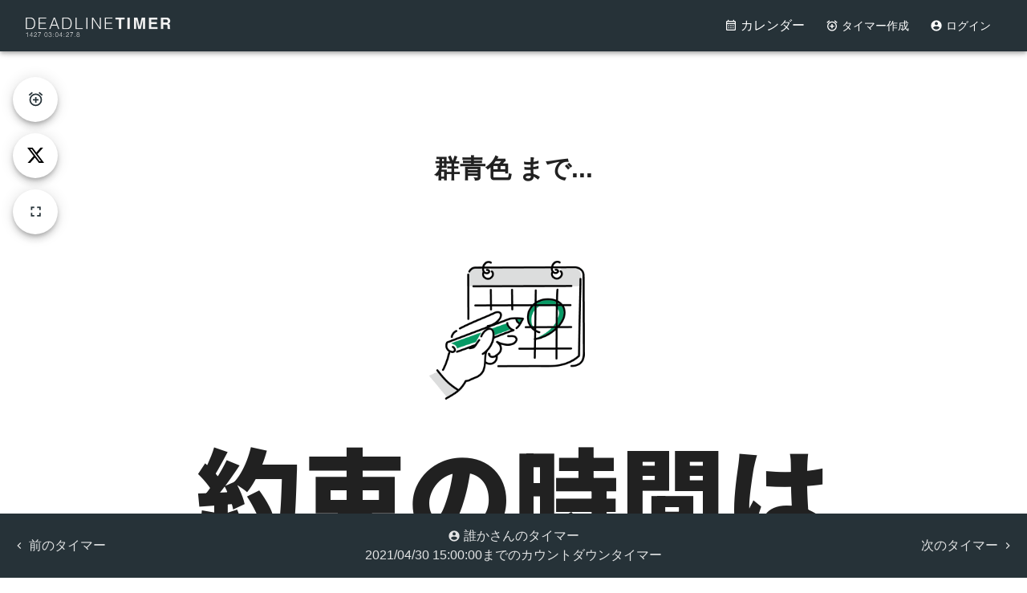

--- FILE ---
content_type: text/html; charset=utf-8
request_url: https://www.google.com/recaptcha/api2/aframe
body_size: 266
content:
<!DOCTYPE HTML><html><head><meta http-equiv="content-type" content="text/html; charset=UTF-8"></head><body><script nonce="uhBvC4_ZgG1sSun9mrCl7w">/** Anti-fraud and anti-abuse applications only. See google.com/recaptcha */ try{var clients={'sodar':'https://pagead2.googlesyndication.com/pagead/sodar?'};window.addEventListener("message",function(a){try{if(a.source===window.parent){var b=JSON.parse(a.data);var c=clients[b['id']];if(c){var d=document.createElement('img');d.src=c+b['params']+'&rc='+(localStorage.getItem("rc::a")?sessionStorage.getItem("rc::b"):"");window.document.body.appendChild(d);sessionStorage.setItem("rc::e",parseInt(sessionStorage.getItem("rc::e")||0)+1);localStorage.setItem("rc::h",'1769004030727');}}}catch(b){}});window.parent.postMessage("_grecaptcha_ready", "*");}catch(b){}</script></body></html>

--- FILE ---
content_type: application/javascript; charset=utf-8
request_url: https://deadlinetimer.com/_next/static/chunks/626-6b5f8ffd5825b938.js
body_size: 4298
content:
"use strict";(self.webpackChunk_N_E=self.webpackChunk_N_E||[]).push([[626],{8765:function(e,r,n){var t=n(655),a=n(7294);let f="undefined"==typeof window?a.useEffect:a.useLayoutEffect;function l(e,r,n={},t=!1){"undefined"!=typeof document?function(e,r,n,t={},l=!0,o=!1){let u=function(e){let r=function(e,r=!1){let n=r?f:a.useEffect,t=(0,a.useRef)(e);return n(()=>{t.current=e}),t}(e);return function(...e){r&&"function"==typeof r.current&&r.current(...e)}}(n),{capture:i,passive:c,once:s}=t;(o?f:a.useEffect)(()=>{if(void 0!==e&&e.addEventListener&&l)return e.addEventListener(r,u,t),()=>{e.removeEventListener(r,u,t)}},[r,i,c,s])}(document,e,r,n,!0,t):console.warn("useDocumentEventListener can't attach an event listener as document is undefined.")}let o=function(){},u=()=>{let e=[["requestFullscreen","exitFullscreen","fullscreenElement","fullscreenEnabled","fullscreenchange","fullscreenerror"],["webkitRequestFullscreen","webkitExitFullscreen","webkitFullscreenElement","webkitFullscreenEnabled","webkitfullscreenchange","webkitfullscreenerror"],["webkitRequestFullScreen","webkitCancelFullScreen","webkitCurrentFullScreenElement","webkitCancelFullScreen","webkitfullscreenchange","webkitfullscreenerror"],["mozRequestFullScreen","mozCancelFullScreen","mozFullScreenElement","mozFullScreenEnabled","mozfullscreenchange","mozfullscreenerror"],["msRequestFullscreen","msExitFullscreen","msFullscreenElement","msFullscreenEnabled","MSFullscreenChange","MSFullscreenError"]],r={};return e.forEach(n=>{n&&n[1]in document&&n.forEach((t,a)=>{r[e[0][a]]=n[a]})}),r},i=()=>{},c={isEnabled:!1,toggle:i,onChange:i,onError:i,request:i,exit:i,isFullscreen:!1,element:void 0};function s(){o(!1,`Using onChange and onError from the return value is deprecated and 
    will be removed in the next major version. 
    Please use it with arguments instead. 
    For eg: useFullscreen({onChange: function() {}, onError: function(){}})
  `)}r.Z=function(e={}){if("undefined"==typeof window)return c;let{onChange:r,onError:n}=e,f=u(),[o,d]=(0,a.useState)(!!document[f.fullscreenElement]),[b,p]=(0,a.useState)(document[f.fullscreenElement]),g=(0,a.useCallback)(e=>(0,t.mG)(this,void 0,void 0,function*(){try{return yield e[f.requestFullscreen]()}catch(e){console.log(e)}}),[]),h=(0,a.useCallback)(()=>(0,t.mG)(this,void 0,void 0,function*(){if(b)try{return yield document[f.exitFullscreen]()}catch(e){console.warn(e)}}),[b]),m=(0,a.useCallback)(e=>b?h():e?g(e):null,[b]),y=(0,a.useRef)(i),v=(0,a.useRef)(i),w=(0,a.useCallback)(e=>(s(),y.current=e),[]),k=(0,a.useCallback)(e=>(s(),v.current=e),[]);return l(f.fullscreenchange,function(e){var n;let t=document[f.fullscreenElement],a=!!t;a?(d(!0),p(t)):(d(!1),p(null)),null==r||r.call(document,e,a),null===(n=y.current)||void 0===n||n.call(document,e,a)}),l(f.fullscreenerror,function(e){var r;null==n||n.call(document,e),null===(r=v.current)||void 0===r||r.call(document,e)}),{isEnabled:!!b,toggle:m,onChange:w,onError:k,request:g,exit:h,isFullscreen:o,element:b}}},6727:function(e,r,n){n.d(r,{Z:function(){return p}});var t=n(7294),a=n(8780),f=n(9602),l=n(7527),o=n(9759),u=n(4928),i=n(3464);function c(e){return(0,i.ZP)("MuiDialogActions",e)}(0,u.Z)("MuiDialogActions",["root","spacing"]);var s=n(5893);let d=e=>{let{classes:r,disableSpacing:n}=e;return(0,f.Z)({root:["root",!n&&"spacing"]},c,r)},b=(0,l.ZP)("div",{name:"MuiDialogActions",slot:"Root",overridesResolver:(e,r)=>{let{ownerState:n}=e;return[r.root,!n.disableSpacing&&r.spacing]}})({display:"flex",alignItems:"center",padding:8,justifyContent:"flex-end",flex:"0 0 auto",variants:[{props:e=>{let{ownerState:r}=e;return!r.disableSpacing},style:{"& > :not(style) ~ :not(style)":{marginLeft:8}}}]});var p=t.forwardRef(function(e,r){let n=(0,o.i)({props:e,name:"MuiDialogActions"}),{className:t,disableSpacing:f=!1,...l}=n,u={...n,disableSpacing:f},i=d(u);return(0,s.jsx)(b,{className:(0,a.Z)(i.root,t),ownerState:u,ref:r,...l})})},8770:function(e,r,n){n.d(r,{U_:function(){return q}});var t=n(7462),a=n(7326),f=n(4578);function l(e){return(l=Object.setPrototypeOf?Object.getPrototypeOf.bind():function(e){return e.__proto__||Object.getPrototypeOf(e)})(e)}var o=n(9611);function u(){try{var e=!Boolean.prototype.valueOf.call(Reflect.construct(Boolean,[],function(){}))}catch(e){}return(u=function(){return!!e})()}function i(e){var r="function"==typeof Map?new Map:void 0;return(i=function(e){if(null===e||!function(e){try{return -1!==Function.toString.call(e).indexOf("[native code]")}catch(r){return"function"==typeof e}}(e))return e;if("function"!=typeof e)throw TypeError("Super expression must either be null or a function");if(void 0!==r){if(r.has(e))return r.get(e);r.set(e,n)}function n(){return function(e,r,n){if(u())return Reflect.construct.apply(null,arguments);var t=[null];t.push.apply(t,r);var a=new(e.bind.apply(e,t));return n&&(0,o.Z)(a,n.prototype),a}(e,arguments,l(this).constructor)}return n.prototype=Object.create(e.prototype,{constructor:{value:n,enumerable:!1,writable:!0,configurable:!0}}),(0,o.Z)(n,e)})(e)}var c=function(e){function r(r){var n;return n=e.call(this,"An error occurred. See https://github.com/styled-components/polished/blob/main/src/internalHelpers/errors.md#"+r+" for more information.")||this,(0,a.Z)(n)}return(0,f.Z)(r,e),r}(i(Error));function s(e){return Math.round(255*e)}function d(e,r,n){return s(e)+","+s(r)+","+s(n)}function b(e,r,n,t){if(void 0===t&&(t=d),0===r)return t(n,n,n);var a=(e%360+360)%360/60,f=(1-Math.abs(2*n-1))*r,l=f*(1-Math.abs(a%2-1)),o=0,u=0,i=0;a>=0&&a<1?(o=f,u=l):a>=1&&a<2?(o=l,u=f):a>=2&&a<3?(u=f,i=l):a>=3&&a<4?(u=l,i=f):a>=4&&a<5?(o=l,i=f):a>=5&&a<6&&(o=f,i=l);var c=n-f/2;return t(o+c,u+c,i+c)}var p={aliceblue:"f0f8ff",antiquewhite:"faebd7",aqua:"00ffff",aquamarine:"7fffd4",azure:"f0ffff",beige:"f5f5dc",bisque:"ffe4c4",black:"000",blanchedalmond:"ffebcd",blue:"0000ff",blueviolet:"8a2be2",brown:"a52a2a",burlywood:"deb887",cadetblue:"5f9ea0",chartreuse:"7fff00",chocolate:"d2691e",coral:"ff7f50",cornflowerblue:"6495ed",cornsilk:"fff8dc",crimson:"dc143c",cyan:"00ffff",darkblue:"00008b",darkcyan:"008b8b",darkgoldenrod:"b8860b",darkgray:"a9a9a9",darkgreen:"006400",darkgrey:"a9a9a9",darkkhaki:"bdb76b",darkmagenta:"8b008b",darkolivegreen:"556b2f",darkorange:"ff8c00",darkorchid:"9932cc",darkred:"8b0000",darksalmon:"e9967a",darkseagreen:"8fbc8f",darkslateblue:"483d8b",darkslategray:"2f4f4f",darkslategrey:"2f4f4f",darkturquoise:"00ced1",darkviolet:"9400d3",deeppink:"ff1493",deepskyblue:"00bfff",dimgray:"696969",dimgrey:"696969",dodgerblue:"1e90ff",firebrick:"b22222",floralwhite:"fffaf0",forestgreen:"228b22",fuchsia:"ff00ff",gainsboro:"dcdcdc",ghostwhite:"f8f8ff",gold:"ffd700",goldenrod:"daa520",gray:"808080",green:"008000",greenyellow:"adff2f",grey:"808080",honeydew:"f0fff0",hotpink:"ff69b4",indianred:"cd5c5c",indigo:"4b0082",ivory:"fffff0",khaki:"f0e68c",lavender:"e6e6fa",lavenderblush:"fff0f5",lawngreen:"7cfc00",lemonchiffon:"fffacd",lightblue:"add8e6",lightcoral:"f08080",lightcyan:"e0ffff",lightgoldenrodyellow:"fafad2",lightgray:"d3d3d3",lightgreen:"90ee90",lightgrey:"d3d3d3",lightpink:"ffb6c1",lightsalmon:"ffa07a",lightseagreen:"20b2aa",lightskyblue:"87cefa",lightslategray:"789",lightslategrey:"789",lightsteelblue:"b0c4de",lightyellow:"ffffe0",lime:"0f0",limegreen:"32cd32",linen:"faf0e6",magenta:"f0f",maroon:"800000",mediumaquamarine:"66cdaa",mediumblue:"0000cd",mediumorchid:"ba55d3",mediumpurple:"9370db",mediumseagreen:"3cb371",mediumslateblue:"7b68ee",mediumspringgreen:"00fa9a",mediumturquoise:"48d1cc",mediumvioletred:"c71585",midnightblue:"191970",mintcream:"f5fffa",mistyrose:"ffe4e1",moccasin:"ffe4b5",navajowhite:"ffdead",navy:"000080",oldlace:"fdf5e6",olive:"808000",olivedrab:"6b8e23",orange:"ffa500",orangered:"ff4500",orchid:"da70d6",palegoldenrod:"eee8aa",palegreen:"98fb98",paleturquoise:"afeeee",palevioletred:"db7093",papayawhip:"ffefd5",peachpuff:"ffdab9",peru:"cd853f",pink:"ffc0cb",plum:"dda0dd",powderblue:"b0e0e6",purple:"800080",rebeccapurple:"639",red:"f00",rosybrown:"bc8f8f",royalblue:"4169e1",saddlebrown:"8b4513",salmon:"fa8072",sandybrown:"f4a460",seagreen:"2e8b57",seashell:"fff5ee",sienna:"a0522d",silver:"c0c0c0",skyblue:"87ceeb",slateblue:"6a5acd",slategray:"708090",slategrey:"708090",snow:"fffafa",springgreen:"00ff7f",steelblue:"4682b4",tan:"d2b48c",teal:"008080",thistle:"d8bfd8",tomato:"ff6347",turquoise:"40e0d0",violet:"ee82ee",wheat:"f5deb3",white:"fff",whitesmoke:"f5f5f5",yellow:"ff0",yellowgreen:"9acd32"},g=/^#[a-fA-F0-9]{6}$/,h=/^#[a-fA-F0-9]{8}$/,m=/^#[a-fA-F0-9]{3}$/,y=/^#[a-fA-F0-9]{4}$/,v=/^rgb\(\s*(\d{1,3})\s*,\s*(\d{1,3})\s*,\s*(\d{1,3})\s*\)$/i,w=/^rgba\(\s*(\d{1,3})\s*,\s*(\d{1,3})\s*,\s*(\d{1,3})\s*,\s*([-+]?[0-9]*[.]?[0-9]+)\s*\)$/i,k=/^hsl\(\s*(\d{0,3}[.]?[0-9]+)\s*,\s*(\d{1,3}[.]?[0-9]?)%\s*,\s*(\d{1,3}[.]?[0-9]?)%\s*\)$/i,E=/^hsla\(\s*(\d{0,3}[.]?[0-9]+)\s*,\s*(\d{1,3}[.]?[0-9]?)%\s*,\s*(\d{1,3}[.]?[0-9]?)%\s*,\s*([-+]?[0-9]*[.]?[0-9]+)\s*\)$/i,F=function(e){return 7===e.length&&e[1]===e[2]&&e[3]===e[4]&&e[5]===e[6]?"#"+e[1]+e[3]+e[5]:e};function I(e){var r=e.toString(16);return 1===r.length?"0"+r:r}function x(e){return I(Math.round(255*e))}function C(e,r,n){return F("#"+x(e)+x(r)+x(n))}function S(e,r,n){if("number"==typeof e&&"number"==typeof r&&"number"==typeof n)return F("#"+I(e)+I(r)+I(n));if("object"==typeof e&&void 0===r&&void 0===n)return F("#"+I(e.red)+I(e.green)+I(e.blue));throw new c(6)}function q(e){if("transparent"===e)return e;var r=function(e){if("string"!=typeof e)throw new c(3);var r=function(e){if("string"!=typeof e)return e;var r=e.toLowerCase();return p[r]?"#"+p[r]:e}(e);if(r.match(g))return{red:parseInt(""+r[1]+r[2],16),green:parseInt(""+r[3]+r[4],16),blue:parseInt(""+r[5]+r[6],16)};if(r.match(h)){var n=parseFloat((parseInt(""+r[7]+r[8],16)/255).toFixed(2));return{red:parseInt(""+r[1]+r[2],16),green:parseInt(""+r[3]+r[4],16),blue:parseInt(""+r[5]+r[6],16),alpha:n}}if(r.match(m))return{red:parseInt(""+r[1]+r[1],16),green:parseInt(""+r[2]+r[2],16),blue:parseInt(""+r[3]+r[3],16)};if(r.match(y)){var t=parseFloat((parseInt(""+r[4]+r[4],16)/255).toFixed(2));return{red:parseInt(""+r[1]+r[1],16),green:parseInt(""+r[2]+r[2],16),blue:parseInt(""+r[3]+r[3],16),alpha:t}}var a=v.exec(r);if(a)return{red:parseInt(""+a[1],10),green:parseInt(""+a[2],10),blue:parseInt(""+a[3],10)};var f=w.exec(r.substring(0,50));if(f)return{red:parseInt(""+f[1],10),green:parseInt(""+f[2],10),blue:parseInt(""+f[3],10),alpha:parseFloat(""+f[4])};var l=k.exec(r);if(l){var o="rgb("+b(parseInt(""+l[1],10),parseInt(""+l[2],10)/100,parseInt(""+l[3],10)/100)+")",u=v.exec(o);if(!u)throw new c(4,r,o);return{red:parseInt(""+u[1],10),green:parseInt(""+u[2],10),blue:parseInt(""+u[3],10)}}var i=E.exec(r.substring(0,50));if(i){var s="rgb("+b(parseInt(""+i[1],10),parseInt(""+i[2],10)/100,parseInt(""+i[3],10)/100)+")",d=v.exec(s);if(!d)throw new c(4,r,s);return{red:parseInt(""+d[1],10),green:parseInt(""+d[2],10),blue:parseInt(""+d[3],10),alpha:parseFloat(""+i[4])}}throw new c(5)}(e);return function(e){if("object"!=typeof e)throw new c(8);if("number"==typeof e.red&&"number"==typeof e.green&&"number"==typeof e.blue&&"number"==typeof e.alpha)return function(e,r,n,t){if("object"==typeof e)return e.alpha>=1?S(e.red,e.green,e.blue):"rgba("+e.red+","+e.green+","+e.blue+","+e.alpha+")";throw new c(7)}(e);if("number"==typeof e.red&&"number"==typeof e.green&&"number"==typeof e.blue&&("number"!=typeof e.alpha||void 0===e.alpha))return S(e);if("number"==typeof e.hue&&"number"==typeof e.saturation&&"number"==typeof e.lightness&&"number"==typeof e.alpha)return function(e,r,n,t){if("object"==typeof e)return e.alpha>=1?b(e.hue,e.saturation,e.lightness,C):"rgba("+b(e.hue,e.saturation,e.lightness)+","+e.alpha+")";throw new c(2)}(e);if("number"==typeof e.hue&&"number"==typeof e.saturation&&"number"==typeof e.lightness&&("number"!=typeof e.alpha||void 0===e.alpha))return function(e,r,n){if("object"==typeof e)return b(e.hue,e.saturation,e.lightness,C);throw new c(1)}(e);throw new c(8)}((0,t.Z)({},r,{red:255-r.red,green:255-r.green,blue:255-r.blue}))}}}]);

--- FILE ---
content_type: application/javascript; charset=utf-8
request_url: https://deadlinetimer.com/_next/static/chunks/pages/create-d34804710b6ce109.js
body_size: 4752
content:
(self.webpackChunk_N_E=self.webpackChunk_N_E||[]).push([[417],{7532:function(n,e,t){(window.__NEXT_P=window.__NEXT_P||[]).push(["/create",function(){return t(1911)}])},1892:function(n,e,t){"use strict";t.d(e,{n:function(){return r}});let r=[{id:"default",name:"デフォルト",bg:"#ffffff",fg:"#000000"},{id:"usuzakura",name:"薄桜",bg:"#fdeff2",fg:"#000000"},{id:"jinzamomi",name:"甚三紅",bg:"#ee827c",fg:"#000000"},{id:"hachimitsu",name:"蜂蜜",bg:"#fddea5",fg:"#000000"},{id:"kuchinashi",name:"支子色",bg:"#fbca4d",fg:"#000000"},{id:"azuki",name:"小豆色",bg:"#96514d",fg:"#ffffff"},{id:"higosusutake",name:"肥後煤竹",bg:"#897858",fg:"#ffffff"},{id:"moegi",name:"萌黄",bg:"#aacf53",fg:"#000000"},{id:"wakatake",name:"若竹色",bg:"#68be8d",fg:"#000000"},{id:"mizuasagi",name:"水浅葱",bg:"#80aba9",fg:"#000000"},{id:"momoshiocha",name:"百入茶",bg:"#1f3134",fg:"#ffffff"},{id:"wasurenagusa",name:"勿忘草色",bg:"#89c3eb",fg:"#000000"},{id:"konpeki",name:"紺碧",bg:"#007bbb",fg:"#ffffff"},{id:"tetsukon",name:"鉄紺",bg:"#17184b",fg:"#ffffff"},{id:"kikyo",name:"桔梗",bg:"#5654a2",fg:"#ffffff"},{id:"fukamurasaki",name:"深紫",bg:"#493759",fg:"#ffffff"},{id:"nasukon",name:"茄子紺",bg:"#824880",fg:"#ffffff"},{id:"kasumi",name:"霞色",bg:"#c8c2c6",fg:"#000000"},{id:"rikyushirocha",name:"利休白茶",bg:"#b3ada0",fg:"#000000"},{id:"kinari",name:"生成り色",bg:"#fbfaf5",fg:"#000000"}]},1911:function(n,e,t){"use strict";t.r(e),t.d(e,{__N_SSP:function(){return nb},default:function(){return nw}});var r=t(2729),i=t(5893),a=t(8426),o=t(7527),l=t(9008),s=t.n(l),u=t(7138),d=t(2857),c=t(6507),f=t(6916),p=t(2302),x=t(1163),g=t(7294),h=t(929),m=t(9728),b=t(9206),w=t(8782),k=t(6912),j=t(4677),y=t(8745),v=t(4859),Z=t(8578),_=t(1754),C=t(2370);function P(){let n=(0,r._)(["\n  position: fixed;\n  bottom: 20px;\n  left: 50%;\n  transform: translateX(-50%);\n  background: rgba(255, 255, 255, 0.95);\n  backdrop-filter: blur(10px);\n  border-radius: 16px;\n  padding: 20px 32px;\n  display: flex;\n  flex-direction: column;\n  gap: 16px;\n  box-shadow: 0 8px 32px rgba(0, 0, 0, 0.12);\n  z-index: 100;\n  transition: all 0.3s ease;\n  max-width: 95%;\n  width: 1000px;\n\n  "," {\n    width: calc(100% - 40px);\n    padding: 16px 24px;\n  }\n\n  "," {\n    bottom: 20px; // No mobile navigation on create page\n    width: calc(100% - 32px);\n    max-width: none;\n    padding: 12px 16px;\n    gap: 8px;\n  }\n\n  &:hover {\n    box-shadow: 0 12px 48px rgba(0, 0, 0, 0.16);\n  }\n"]);return P=function(){return n},n}function T(){let n=(0,r._)(["\n  display: flex;\n  align-items: center;\n  gap: 16px;\n  width: 100%;\n\n  "," {\n    gap: 12px;\n  }\n\n  "," {\n    flex-wrap: wrap;\n    gap: 8px;\n  }\n"]);return T=function(){return n},n}function z(){let n=(0,r._)(["\n  display: flex;\n  align-items: center;\n  gap: 8px;\n"]);return z=function(){return n},n}function I(){let n=(0,r._)(["\n  border-radius: 12px;\n  transition: all 0.2s ease;\n\n  &:hover {\n    background-color: rgba(0, 0, 0, 0.08);\n    transform: translateY(-2px);\n  }\n\n  &.active {\n    background-color: ",";\n    color: white;\n\n    &:hover {\n      background-color: ",";\n    }\n  }\n"]);return I=function(){return n},n}function M(){let n=(0,r._)(["\n  height: 24px;\n  margin: 0 8px;\n"]);return M=function(){return n},n}function O(){let n=(0,r._)(["\n  .MuiOutlinedInput-root {\n    border-radius: 12px;\n    background-color: rgba(0, 0, 0, 0.04);\n    transition: all 0.2s ease;\n\n    &:hover {\n      background-color: rgba(0, 0, 0, 0.06);\n    }\n\n    &.Mui-focused {\n      background-color: rgba(0, 0, 0, 0.02);\n    }\n  }\n\n  .MuiOutlinedInput-notchedOutline {\n    border-color: transparent;\n  }\n\n  .MuiOutlinedInput-root:hover .MuiOutlinedInput-notchedOutline {\n    border-color: rgba(0, 0, 0, 0.1);\n  }\n\n  .MuiOutlinedInput-root.Mui-focused .MuiOutlinedInput-notchedOutline {\n    border-color: ",";\n  }\n"]);return O=function(){return n},n}function S(){let n=(0,r._)(["\n  padding: 16px;\n  border-radius: 12px;\n  box-shadow: 0 4px 20px rgba(0, 0, 0, 0.15);\n  margin-bottom: 8px;\n  max-width: 350px;\n  min-width: 300px;\n"]);return S=function(){return n},n}let N=(0,o.ZP)(_.Z)(P(),n=>{let{theme:e}=n;return e.breakpoints.down("lg")},n=>{let{theme:e}=n;return e.breakpoints.down("md")}),D=(0,o.ZP)(Z.Z)(T(),n=>{let{theme:e}=n;return e.breakpoints.down("md")},n=>{let{theme:e}=n;return e.breakpoints.down("sm")}),E=(0,o.ZP)(Z.Z)(z()),W=(0,o.ZP)(d.Z)(I(),n=>{let{theme:e}=n;return e.palette.primary.main},n=>{let{theme:e}=n;return e.palette.primary.dark}),A=(0,o.ZP)(k.Z)(M()),H=(0,o.ZP)(C.Z)(O(),n=>{let{theme:e}=n;return e.palette.primary.main}),L=(0,o.ZP)(_.Z)(S()),F=n=>{let{title:e,date:t,time:r,onTitleChange:a,onDateChange:o,onTimeChange:l,errors:s=[]}=n,u=(0,y.Z)(),d=(0,v.Z)(u.breakpoints.down("md")),c=s.find(n=>"title"===n.field),f=s.find(n=>"date"===n.field);return d?(0,i.jsxs)(Z.Z,{sx:{display:"flex",flexDirection:"column",gap:1,width:"100%"},children:[(0,i.jsx)(H,{label:"タイトル",value:e,onChange:n=>a(n.target.value),error:!!c,helperText:null==c?void 0:c.message,size:"small",required:!0,placeholder:"カウントダウンしたいもの",fullWidth:!0}),(0,i.jsxs)(Z.Z,{sx:{display:"flex",gap:1,width:"100%","& > *":{flex:1}},children:[(0,i.jsx)(H,{label:"日付",type:"date",value:t,onChange:n=>o(n.target.value),error:!!f,size:"small",InputLabelProps:{shrink:!0}}),(0,i.jsx)(H,{label:"時刻",type:"time",value:r,onChange:n=>l(n.target.value),error:!!f,size:"small",InputLabelProps:{shrink:!0}})]})]}):(0,i.jsxs)(D,{children:[(0,i.jsx)(H,{label:"タイトル",value:e,onChange:n=>a(n.target.value),error:!!c,helperText:null==c?void 0:c.message,size:"small",required:!0,placeholder:"カウントダウンしたいもの",sx:{flex:2,minWidth:"250px"}}),(0,i.jsx)(H,{label:"日付",type:"date",value:t,onChange:n=>o(n.target.value),error:!!f,size:"small",InputLabelProps:{shrink:!0},sx:{flex:1,minWidth:"150px"}}),(0,i.jsx)(H,{label:"時刻",type:"time",value:r,onChange:n=>l(n.target.value),error:!!f,size:"small",InputLabelProps:{shrink:!0},sx:{flex:.8,minWidth:"120px"}})]})};var R=t(5401),X=t(5527),q=t(539),B=t(980),U=t(1892);function G(){let n=(0,r._)(["\n  display: grid;\n  grid-template-columns: repeat(4, 1fr);\n  gap: 8px;\n  max-height: 300px;\n  overflow-y: auto;\n  padding: 4px;\n  font-size: 0.75em;\n\n  /* Custom scrollbar */\n  &::-webkit-scrollbar {\n    width: 6px;\n  }\n\n  &::-webkit-scrollbar-track {\n    background: rgba(0, 0, 0, 0.1);\n    border-radius: 3px;\n  }\n\n  &::-webkit-scrollbar-thumb {\n    background: rgba(0, 0, 0, 0.3);\n    border-radius: 3px;\n\n    &:hover {\n      background: rgba(0, 0, 0, 0.5);\n    }\n  }\n"]);return G=function(){return n},n}function J(){let n=(0,r._)(["\n  width: 60px;\n  height: 60px;\n  border-radius: 8px;\n  cursor: pointer;\n  border: 2px solid ",";\n  transition: all 0.2s ease;\n  display: flex;\n  align-items: center;\n  justify-content: center;\n  font-weight: bold;\n\n  &:hover {\n    transform: scale(1.05);\n    box-shadow: 0 4px 12px rgba(0, 0, 0, 0.15);\n  }\n"]);return J=function(){return n},n}function Q(){let n=(0,r._)(["\n  display: flex;\n  align-items: center;\n  gap: 8px;\n"]);return Q=function(){return n},n}function V(){let n=(0,r._)(["\n  width: 24px;\n  height: 24px;\n  border-radius: 6px;\n  border: 2px solid rgba(0, 0, 0, 0.2);\n  box-shadow: 0 2px 4px rgba(0, 0, 0, 0.1);\n  cursor: pointer;\n  transition: transform 0.2s ease;\n\n  &:hover {\n    transform: scale(1.1);\n  }\n"]);return V=function(){return n},n}let Y=(0,o.ZP)(Z.Z)(G()),K=(0,o.ZP)(Z.Z,{shouldForwardProp:n=>"selected"!==n})(J(),n=>{let{selected:e,theme:t}=n;return e?t.palette.primary.main:"transparent"}),$=(0,o.ZP)(Z.Z)(Q()),nn=(0,o.ZP)(Z.Z)(V()),ne=n=>{let{currentTheme:e="default",onThemeChange:t}=n,[r,a]=(0,g.useState)(null),o=U.n.find(n=>n.id===e)||U.n[0],l=n=>{a(r?null:n.currentTarget)},s=()=>{a(null)},u=n=>{null==t||t(n)};return(0,i.jsxs)(i.Fragment,{children:[(0,i.jsxs)($,{children:[(0,i.jsx)(R.Z,{title:"テーマ",children:(0,i.jsx)(W,{onClick:l,size:"small",children:(0,i.jsx)(b.Z,{name:"paletteOutline"})})}),(0,i.jsx)(R.Z,{title:"現在のテーマ: ".concat(o.name),children:(0,i.jsx)(nn,{onClick:l,style:{backgroundColor:o.bg}})})]}),(0,i.jsx)(X.Z,{open:!!r,anchorEl:r,placement:"top",transition:!0,style:{zIndex:1300},children:n=>{let{TransitionProps:t}=n;return(0,i.jsx)(q.Z,{...t,timeout:350,children:(0,i.jsx)("div",{children:(0,i.jsx)(B.d,{onClickAway:s,children:(0,i.jsxs)(L,{children:[(0,i.jsxs)(Z.Z,{sx:{display:"flex",justifyContent:"space-between",alignItems:"center",mb:1},children:[(0,i.jsx)(Z.Z,{sx:{fontWeight:"bold"},children:"テーマを選択"}),(0,i.jsx)(d.Z,{size:"small",onClick:s,sx:{p:.5},children:(0,i.jsx)(b.Z,{name:"close",size:.8})})]}),(0,i.jsx)(Y,{children:U.n.map(n=>(0,i.jsx)(K,{selected:e===n.id,onClick:()=>u(n.id),style:{backgroundColor:n.bg,color:n.fg},children:n.name},n.id))})]})})})})}})]})},nt=n=>{let{title:e,date:t,time:r,onTitleChange:a,onDateChange:o,onTimeChange:l,onThemeChange:s,currentTheme:u="default",onSubmit:d,submitting:c=!1,errors:f=[]}=n;return(0,i.jsxs)(N,{elevation:3,children:[(0,i.jsx)(F,{title:e,date:t,time:r,onTitleChange:a,onDateChange:o,onTimeChange:l,errors:f}),(0,i.jsx)(k.Z,{sx:{width:"100%"}}),(0,i.jsxs)(D,{children:[(0,i.jsx)(E,{children:(0,i.jsx)(ne,{currentTheme:u,onThemeChange:s})}),(0,i.jsx)(A,{orientation:"vertical",flexItem:!0}),(0,i.jsx)(E,{sx:{ml:"auto"},children:(0,i.jsx)(j.Z,{variant:"contained",color:"primary",onClick:d,disabled:c||!e,startIcon:c?null:(0,i.jsx)(b.Z,{name:"check"}),sx:{borderRadius:"12px",textTransform:"none",fontWeight:"bold",px:3},children:c?"Creating...":"タイマーを作成"})})]})]})};var nr=t(6197),ni=t(571),na=t(270),no=t(1103),nl=t(7216);function ns(){let n=(0,r._)(["\n  width: 100%;\n  height: calc(100vh - 64px); // Full height minus header\n  position: relative;\n  overflow: hidden;\n"]);return ns=function(){return n},n}function nu(){let n=(0,r._)(["\n  width: 100%;\n  height: 100%;\n  display: flex;\n  flex-direction: column;\n  align-items: center;\n  justify-content: center;\n  position: relative;\n"]);return nu=function(){return n},n}function nd(){let n=(0,r._)(["\n  position: fixed;\n  top: 72px; // Below header\n  right: 16px;\n  background: rgba(255, 255, 255, 0.9);\n  z-index: 101;\n\n  &:hover {\n    background: rgba(255, 255, 255, 1);\n  }\n\n  "," {\n    display: none; // Only show on mobile\n  }\n"]);return nd=function(){return n},n}let nc=(0,o.ZP)("div")(ns()),nf=(0,o.ZP)("div")(nu()),np=(0,o.ZP)(d.Z)(nd(),n=>{let{theme:e}=n;return e.breakpoints.up("md")});function nx(n,e,t,r){let i=arguments.length>4&&void 0!==arguments[4]?arguments[4]:"down",a=(0,p.Qc)("".concat(e," ").concat(t),"yyyy-MM-dd HH:mm",new Date);return new no.kO("preview-".concat(Date.now()),n,r,i,a)}let ng=n=>{let{user:e,timer:t}=n,r=(0,x.useRouter)(),{currentUser:a,userData:o,signInAnonymously:l,isLoading:s}=(0,g.useContext)(nr.V),[u,d,p,k,j,y,v,Z]=function(n){let[e,t]=(0,g.useState)(""),[r,i]=(0,g.useState)((0,c.WU)((0,f.E)(n,100),"yyyy-MM-dd")),[a,o]=(0,g.useState)((0,c.WU)(n,"HH:00")),[l,s]=(0,g.useState)("");return[e,t,r,i,a,o,l,s]}(new Date),[_,C]=(0,g.useState)(!1),[P,T]=(0,g.useState)(!1),[z,I]=(0,g.useState)([]),[M,O]=(0,g.useState)("default"),S=(0,g.useMemo)(()=>{if(!_)return t;try{return nx(u||"タイマー",p,j,v,"down")}catch(n){return t}},[u,p,j,v,t,_]),{days:N,hours:D,minutes:E,seconds:W,mseconds:A,isPassed:H}=(0,na.M)(S,500),L=(0,g.useMemo)(()=>U.n.find(n=>n.id===M)||U.n[0],[M]),F=(0,ni.S)({onSuccess:()=>{X()},allowAnonymous:!1}),R=()=>{let n=[];return u.trim()||n.push({field:"title",message:"タイトルを入力してください"}),p&&j||n.push({field:"date",message:"日時を入力してください"}),n},X=async()=>{T(!0),I([]);try{let n=(null==o?void 0:o.displayName)||(null==a?void 0:a.displayName)||v||"名無しさん",e=nx(u,p,j,n,"down"),t=await (0,h.e)({title:e.title,date:p,time:j,name:n,theme:M});t.success&&t.data?r.push("/timer/".concat(t.data.id)):I(t.errors||[{field:"general",message:"タイマーの作成に失敗しました"}])}catch(n){console.error("Timer creation error:",n),I([{field:"general",message:"タイマーの作成中にエラーが発生しました"}])}finally{T(!1)}},q=async()=>{let n=R();if(n.length>0){I(n);return}!a||a.isAnonymous?F.open():await X()},B=async()=>{let n=R();if(n.length>0){I(n);return}if(a)await X();else{T(!0);try{await l(),setTimeout(()=>X(),500)}catch(n){console.error("Anonymous sign in error:",n),I([{field:"general",message:"匿名ログインに失敗しました"}]),T(!1)}}},G=a&&!a.isAnonymous;return(0,i.jsxs)(nc,{children:[(0,i.jsx)(np,{onClick:()=>{r.push("/")},"aria-label":"閉じる",children:(0,i.jsx)(b.Z,{name:"close",size:1.2})}),(0,i.jsxs)(nf,{children:[(0,i.jsx)(m.Z,{location:"createTop",refreshHook:"create-page"}),(0,i.jsx)(w.k,{timer:S,isPassed:H,hasDateError:!1,countType:"down",days:N,hours:D,minutes:E,seconds:W,mseconds:A,theme:L}),(0,i.jsx)(m.Z,{location:"createBottom",refreshHook:"create-page"})]}),(0,i.jsx)(nt,{title:u,date:p,time:j,onTitleChange:n=>{d(n),C(!0)},onDateChange:n=>{k(n),C(!0)},onTimeChange:n=>{y(n),C(!0)},currentTheme:M,onThemeChange:O,onSubmit:G?q:B,submitting:P,errors:z}),(0,i.jsx)(nl.k,{...F.modalProps})]})};function nh(){let n=(0,r._)(["\n  min-height: calc(100vh - 64px);\n"]);return nh=function(){return n},n}let nm=(0,o.ZP)(a.Z)(nh());var nb=!0,nw=n=>{let{userObjectString:e}=n,t=e?JSON.parse(e):null,r=new no.kO("preview","タイマー",(null==t?void 0:t.displayName)||"","down",new Date(Date.now()+864e7));return(0,i.jsxs)(u.A,{children:[(0,i.jsx)(s(),{children:(0,i.jsx)("title",{children:"タイマー作成 | DEADLINETIMER"})}),(0,i.jsx)(nm,{maxWidth:!1,disableGutters:!0,children:(0,i.jsx)(ng,{user:t,timer:r})})]})}}},function(n){n.O(0,[702,724,63,755,370,517,642,556,302,899,29,138,578,140,888,774,179],function(){return n(n.s=7532)}),_N_E=n.O()}]);

--- FILE ---
content_type: application/javascript; charset=utf-8
request_url: https://deadlinetimer.com/_next/static/chunks/370-1bfb454125129c57.js
body_size: 12201
content:
"use strict";(self.webpackChunk_N_E=self.webpackChunk_N_E||[]).push([[370],{2370:function(e,t,r){r.d(t,{Z:function(){return to}});var o,n,l,i,a=r(7294),s=r(8780),d=r(9602),u=r(860),p=r(7527),c=r(9759),m=r(815),f=r(9107),v=r(7524),h=r(1599),b=r(2552),g=r(6481),y=r(5893);function x(e){return parseInt(e,10)||0}let Z={visibility:"hidden",position:"absolute",overflow:"hidden",height:0,top:0,left:0,transform:"translateZ(0)"},w=a.forwardRef(function(e,t){let{onChange:r,maxRows:o,minRows:n=1,style:l,value:i,...s}=e,{current:d}=a.useRef(null!=i),u=a.useRef(null),p=(0,v.Z)(t,u),c=a.useRef(null),m=a.useRef(null),f=a.useCallback(()=>{let t=u.current,r=(0,h.Z)(t).getComputedStyle(t);if("0px"===r.width)return{outerHeightStyle:0,overflowing:!1};let l=m.current;l.style.width=r.width,l.value=t.value||e.placeholder||"x","\n"===l.value.slice(-1)&&(l.value+=" ");let i=r.boxSizing,a=x(r.paddingBottom)+x(r.paddingTop),s=x(r.borderBottomWidth)+x(r.borderTopWidth),d=l.scrollHeight;l.value="x";let p=l.scrollHeight,c=d;return n&&(c=Math.max(Number(n)*p,c)),o&&(c=Math.min(Number(o)*p,c)),{outerHeightStyle:(c=Math.max(c,p))+("border-box"===i?a+s:0),overflowing:1>=Math.abs(c-d)}},[o,n,e.placeholder]),w=a.useCallback(()=>{let e=f();if(null==e||0===Object.keys(e).length||0===e.outerHeightStyle&&!e.overflowing)return;let t=e.outerHeightStyle,r=u.current;c.current!==t&&(c.current=t,r.style.height="".concat(t,"px")),r.style.overflow=e.overflowing?"hidden":""},[f]);return(0,b.Z)(()=>{let e,t;let r=()=>{w()},o=(0,g.Z)(r),n=u.current,l=(0,h.Z)(n);return l.addEventListener("resize",o),"undefined"!=typeof ResizeObserver&&(t=new ResizeObserver(r)).observe(n),()=>{o.clear(),cancelAnimationFrame(e),l.removeEventListener("resize",o),t&&t.disconnect()}},[f,w]),(0,b.Z)(()=>{w()}),(0,y.jsxs)(a.Fragment,{children:[(0,y.jsx)("textarea",{value:i,onChange:e=>{d||w(),r&&r(e)},ref:p,rows:n,style:l,...s}),(0,y.jsx)("textarea",{"aria-hidden":!0,className:e.className,readOnly:!0,ref:m,tabIndex:-1,style:{...Z,...l,paddingTop:0,paddingBottom:0}})]})});var S=r(182);function R(e){let{props:t,states:r,muiFormControl:o}=e;return r.reduce((e,r)=>(e[r]=t[r],o&&void 0===t[r]&&(e[r]=o[r]),e),{})}let k=a.createContext(void 0);function C(){return a.useContext(k)}var P=r(215),I=r(1373),M=r(6643),F=r(9168),z=r(7229);function O(e){return null!=e&&!(Array.isArray(e)&&0===e.length)}function L(e){let t=arguments.length>1&&void 0!==arguments[1]&&arguments[1];return e&&(O(e.value)&&""!==e.value||t&&O(e.defaultValue)&&""!==e.defaultValue)}var j=r(4928),B=r(3464);function T(e){return(0,B.ZP)("MuiInputBase",e)}let W=(0,j.Z)("MuiInputBase",["root","formControl","focused","disabled","adornedStart","adornedEnd","error","sizeSmall","multiline","colorSecondary","fullWidth","hiddenLabel","readOnly","input","inputSizeSmall","inputMultiline","inputTypeSearch","inputAdornedStart","inputAdornedEnd","inputHiddenLabel"]),A=(e,t)=>{let{ownerState:r}=e;return[t.root,r.formControl&&t.formControl,r.startAdornment&&t.adornedStart,r.endAdornment&&t.adornedEnd,r.error&&t.error,"small"===r.size&&t.sizeSmall,r.multiline&&t.multiline,r.color&&t["color".concat((0,M.Z)(r.color))],r.fullWidth&&t.fullWidth,r.hiddenLabel&&t.hiddenLabel]},E=(e,t)=>{let{ownerState:r}=e;return[t.input,"small"===r.size&&t.inputSizeSmall,r.multiline&&t.inputMultiline,"search"===r.type&&t.inputTypeSearch,r.startAdornment&&t.inputAdornedStart,r.endAdornment&&t.inputAdornedEnd,r.hiddenLabel&&t.inputHiddenLabel]},N=e=>{let{classes:t,color:r,disabled:o,error:n,endAdornment:l,focused:i,formControl:a,fullWidth:s,hiddenLabel:u,multiline:p,readOnly:c,size:m,startAdornment:f,type:v}=e,h={root:["root","color".concat((0,M.Z)(r)),o&&"disabled",n&&"error",s&&"fullWidth",i&&"focused",a&&"formControl",m&&"medium"!==m&&"size".concat((0,M.Z)(m)),p&&"multiline",f&&"adornedStart",l&&"adornedEnd",u&&"hiddenLabel",c&&"readOnly"],input:["input",o&&"disabled","search"===v&&"inputTypeSearch",p&&"inputMultiline","small"===m&&"inputSizeSmall",u&&"inputHiddenLabel",f&&"inputAdornedStart",l&&"inputAdornedEnd",c&&"readOnly"]};return(0,d.Z)(h,T,t)},H=(0,p.ZP)("div",{name:"MuiInputBase",slot:"Root",overridesResolver:A})((0,I.Z)(e=>{let{theme:t}=e;return{...t.typography.body1,color:(t.vars||t).palette.text.primary,lineHeight:"1.4375em",boxSizing:"border-box",position:"relative",cursor:"text",display:"inline-flex",alignItems:"center",["&.".concat(W.disabled)]:{color:(t.vars||t).palette.text.disabled,cursor:"default"},variants:[{props:e=>{let{ownerState:t}=e;return t.multiline},style:{padding:"4px 0 5px"}},{props:e=>{let{ownerState:t,size:r}=e;return t.multiline&&"small"===r},style:{paddingTop:1}},{props:e=>{let{ownerState:t}=e;return t.fullWidth},style:{width:"100%"}}]}})),q=(0,p.ZP)("input",{name:"MuiInputBase",slot:"Input",overridesResolver:E})((0,I.Z)(e=>{let{theme:t}=e,r="light"===t.palette.mode,o={color:"currentColor",...t.vars?{opacity:t.vars.opacity.inputPlaceholder}:{opacity:r?.42:.5},transition:t.transitions.create("opacity",{duration:t.transitions.duration.shorter})},n={opacity:"0 !important"},l=t.vars?{opacity:t.vars.opacity.inputPlaceholder}:{opacity:r?.42:.5};return{font:"inherit",letterSpacing:"inherit",color:"currentColor",padding:"4px 0 5px",border:0,boxSizing:"content-box",background:"none",height:"1.4375em",margin:0,WebkitTapHighlightColor:"transparent",display:"block",minWidth:0,width:"100%","&::-webkit-input-placeholder":o,"&::-moz-placeholder":o,"&::-ms-input-placeholder":o,"&:focus":{outline:0},"&:invalid":{boxShadow:"none"},"&::-webkit-search-decoration":{WebkitAppearance:"none"},["label[data-shrink=false] + .".concat(W.formControl," &")]:{"&::-webkit-input-placeholder":n,"&::-moz-placeholder":n,"&::-ms-input-placeholder":n,"&:focus::-webkit-input-placeholder":l,"&:focus::-moz-placeholder":l,"&:focus::-ms-input-placeholder":l},["&.".concat(W.disabled)]:{opacity:1,WebkitTextFillColor:(t.vars||t).palette.text.disabled},variants:[{props:e=>{let{ownerState:t}=e;return!t.disableInjectingGlobalStyles},style:{animationName:"mui-auto-fill-cancel",animationDuration:"10ms","&:-webkit-autofill":{animationDuration:"5000s",animationName:"mui-auto-fill"}}},{props:{size:"small"},style:{paddingTop:1}},{props:e=>{let{ownerState:t}=e;return t.multiline},style:{height:"auto",resize:"none",padding:0,paddingTop:0}},{props:{type:"search"},style:{MozAppearance:"textfield"}}]}})),D=(0,P.zY)({"@keyframes mui-auto-fill":{from:{display:"block"}},"@keyframes mui-auto-fill-cancel":{from:{display:"block"}}}),U=a.forwardRef(function(e,t){var r;let n=(0,c.i)({props:e,name:"MuiInputBase"}),{"aria-describedby":l,autoComplete:i,autoFocus:d,className:u,color:p,components:m={},componentsProps:v={},defaultValue:h,disabled:b,disableInjectingGlobalStyles:g,endAdornment:x,error:Z,fullWidth:P=!1,id:I,inputComponent:M="input",inputProps:O={},inputRef:j,margin:B,maxRows:T,minRows:W,multiline:A=!1,name:E,onBlur:U,onChange:K,onClick:X,onFocus:V,onKeyDown:_,onKeyUp:G,placeholder:Y,readOnly:J,renderSuffix:Q,rows:$,size:ee,slotProps:et={},slots:er={},startAdornment:eo,type:en="text",value:el,...ei}=n,ea=null!=O.value?O.value:el,{current:es}=a.useRef(null!=ea),ed=a.useRef(),eu=a.useCallback(e=>{},[]),ep=(0,F.Z)(ed,j,O.ref,eu),[ec,em]=a.useState(!1),ef=C(),ev=R({props:n,muiFormControl:ef,states:["color","disabled","error","hiddenLabel","size","required","filled"]});ev.focused=ef?ef.focused:ec,a.useEffect(()=>{!ef&&b&&ec&&(em(!1),U&&U())},[ef,b,ec,U]);let eh=ef&&ef.onFilled,eb=ef&&ef.onEmpty,eg=a.useCallback(e=>{L(e)?eh&&eh():eb&&eb()},[eh,eb]);(0,z.Z)(()=>{es&&eg({value:ea})},[ea,eg,es]),a.useEffect(()=>{eg(ed.current)},[]);let ey=M,ex=O;A&&"input"===ey&&(ex=$?{type:void 0,minRows:$,maxRows:$,...ex}:{type:void 0,maxRows:T,minRows:W,...ex},ey=w),a.useEffect(()=>{ef&&ef.setAdornedStart(!!eo)},[ef,eo]);let eZ={...n,color:ev.color||"primary",disabled:ev.disabled,endAdornment:x,error:ev.error,focused:ev.focused,formControl:ef,fullWidth:P,hiddenLabel:ev.hiddenLabel,multiline:A,size:ev.size,startAdornment:eo,type:en},ew=N(eZ),eS=er.root||m.Root||H,eR=et.root||v.root||{},ek=er.input||m.Input||q;return ex={...ex,...null!==(r=et.input)&&void 0!==r?r:v.input},(0,y.jsxs)(a.Fragment,{children:[!g&&"function"==typeof D&&(o||(o=(0,y.jsx)(D,{}))),(0,y.jsxs)(eS,{...eR,ref:t,onClick:e=>{ed.current&&e.currentTarget===e.target&&ed.current.focus(),X&&X(e)},...ei,...!(0,S.Z)(eS)&&{ownerState:{...eZ,...eR.ownerState}},className:(0,s.Z)(ew.root,eR.className,u,J&&"MuiInputBase-readOnly"),children:[eo,(0,y.jsx)(k.Provider,{value:null,children:(0,y.jsx)(ek,{"aria-invalid":ev.error,"aria-describedby":l,autoComplete:i,autoFocus:d,defaultValue:h,disabled:ev.disabled,id:I,onAnimationStart:e=>{eg("mui-auto-fill-cancel"===e.animationName?ed.current:{value:"x"})},name:E,placeholder:Y,readOnly:J,required:ev.required,rows:$,value:ea,onKeyDown:_,onKeyUp:G,type:en,...ex,...!(0,S.Z)(ek)&&{as:ey,ownerState:{...eZ,...ex.ownerState}},ref:ep,className:(0,s.Z)(ew.input,ex.className,J&&"MuiInputBase-readOnly"),onBlur:e=>{U&&U(e),O.onBlur&&O.onBlur(e),ef&&ef.onBlur?ef.onBlur(e):em(!1)},onChange:function(e){for(var t=arguments.length,r=Array(t>1?t-1:0),o=1;o<t;o++)r[o-1]=arguments[o];if(!es){let t=e.target||ed.current;if(null==t)throw Error((0,f.Z)(1));eg({value:t.value})}O.onChange&&O.onChange(e,...r),K&&K(e,...r)},onFocus:e=>{V&&V(e),O.onFocus&&O.onFocus(e),ef&&ef.onFocus?ef.onFocus(e):em(!0)}})}),x,Q?Q({...ev,startAdornment:eo}):null]})]})});var K=r(3008),X=r(5369);function V(e){return(0,B.ZP)("MuiInput",e)}let _={...W,...(0,j.Z)("MuiInput",["root","underline","input"])},G=e=>{let{classes:t,disableUnderline:r}=e,o=(0,d.Z)({root:["root",!r&&"underline"],input:["input"]},V,t);return{...t,...o}},Y=(0,p.ZP)(H,{shouldForwardProp:e=>(0,K.Z)(e)||"classes"===e,name:"MuiInput",slot:"Root",overridesResolver:(e,t)=>{let{ownerState:r}=e;return[...A(e,t),!r.disableUnderline&&t.underline]}})((0,I.Z)(e=>{let{theme:t}=e,r="light"===t.palette.mode?"rgba(0, 0, 0, 0.42)":"rgba(255, 255, 255, 0.7)";return t.vars&&(r="rgba(".concat(t.vars.palette.common.onBackgroundChannel," / ").concat(t.vars.opacity.inputUnderline,")")),{position:"relative",variants:[{props:e=>{let{ownerState:t}=e;return t.formControl},style:{"label + &":{marginTop:16}}},{props:e=>{let{ownerState:t}=e;return!t.disableUnderline},style:{"&::after":{left:0,bottom:0,content:'""',position:"absolute",right:0,transform:"scaleX(0)",transition:t.transitions.create("transform",{duration:t.transitions.duration.shorter,easing:t.transitions.easing.easeOut}),pointerEvents:"none"},["&.".concat(_.focused,":after")]:{transform:"scaleX(1) translateX(0)"},["&.".concat(_.error)]:{"&::before, &::after":{borderBottomColor:(t.vars||t).palette.error.main}},"&::before":{borderBottom:"1px solid ".concat(r),left:0,bottom:0,content:'"\\00a0"',position:"absolute",right:0,transition:t.transitions.create("border-bottom-color",{duration:t.transitions.duration.shorter}),pointerEvents:"none"},["&:hover:not(.".concat(_.disabled,", .").concat(_.error,"):before")]:{borderBottom:"2px solid ".concat((t.vars||t).palette.text.primary),"@media (hover: none)":{borderBottom:"1px solid ".concat(r)}},["&.".concat(_.disabled,":before")]:{borderBottomStyle:"dotted"}}},...Object.entries(t.palette).filter((0,X.Z)()).map(e=>{let[r]=e;return{props:{color:r,disableUnderline:!1},style:{"&::after":{borderBottom:"2px solid ".concat((t.vars||t).palette[r].main)}}}})]}})),J=(0,p.ZP)(q,{name:"MuiInput",slot:"Input",overridesResolver:E})({}),Q=a.forwardRef(function(e,t){var r,o,n,l;let i=(0,c.i)({props:e,name:"MuiInput"}),{disableUnderline:a=!1,components:s={},componentsProps:d,fullWidth:u=!1,inputComponent:p="input",multiline:f=!1,slotProps:v,slots:h={},type:b="text",...g}=i,x=G(i),Z={root:{ownerState:{disableUnderline:a}}},w=(null!=v?v:d)?(0,m.Z)(null!=v?v:d,Z):Z,S=null!==(o=null!==(r=h.root)&&void 0!==r?r:s.Root)&&void 0!==o?o:Y,R=null!==(l=null!==(n=h.input)&&void 0!==n?n:s.Input)&&void 0!==l?l:J;return(0,y.jsx)(U,{slots:{root:S,input:R},slotProps:w,fullWidth:u,inputComponent:p,multiline:f,ref:t,type:b,...g,classes:x})});function $(e){return(0,B.ZP)("MuiFilledInput",e)}Q&&(Q.muiName="Input");let ee={...W,...(0,j.Z)("MuiFilledInput",["root","underline","input","adornedStart","adornedEnd","sizeSmall","multiline","hiddenLabel"])},et=e=>{let{classes:t,disableUnderline:r,startAdornment:o,endAdornment:n,size:l,hiddenLabel:i,multiline:a}=e,s={root:["root",!r&&"underline",o&&"adornedStart",n&&"adornedEnd","small"===l&&"size".concat((0,M.Z)(l)),i&&"hiddenLabel",a&&"multiline"],input:["input"]},u=(0,d.Z)(s,$,t);return{...t,...u}},er=(0,p.ZP)(H,{shouldForwardProp:e=>(0,K.Z)(e)||"classes"===e,name:"MuiFilledInput",slot:"Root",overridesResolver:(e,t)=>{let{ownerState:r}=e;return[...A(e,t),!r.disableUnderline&&t.underline]}})((0,I.Z)(e=>{let{theme:t}=e,r="light"===t.palette.mode,o=r?"rgba(0, 0, 0, 0.06)":"rgba(255, 255, 255, 0.09)";return{position:"relative",backgroundColor:t.vars?t.vars.palette.FilledInput.bg:o,borderTopLeftRadius:(t.vars||t).shape.borderRadius,borderTopRightRadius:(t.vars||t).shape.borderRadius,transition:t.transitions.create("background-color",{duration:t.transitions.duration.shorter,easing:t.transitions.easing.easeOut}),"&:hover":{backgroundColor:t.vars?t.vars.palette.FilledInput.hoverBg:r?"rgba(0, 0, 0, 0.09)":"rgba(255, 255, 255, 0.13)","@media (hover: none)":{backgroundColor:t.vars?t.vars.palette.FilledInput.bg:o}},["&.".concat(ee.focused)]:{backgroundColor:t.vars?t.vars.palette.FilledInput.bg:o},["&.".concat(ee.disabled)]:{backgroundColor:t.vars?t.vars.palette.FilledInput.disabledBg:r?"rgba(0, 0, 0, 0.12)":"rgba(255, 255, 255, 0.12)"},variants:[{props:e=>{let{ownerState:t}=e;return!t.disableUnderline},style:{"&::after":{left:0,bottom:0,content:'""',position:"absolute",right:0,transform:"scaleX(0)",transition:t.transitions.create("transform",{duration:t.transitions.duration.shorter,easing:t.transitions.easing.easeOut}),pointerEvents:"none"},["&.".concat(ee.focused,":after")]:{transform:"scaleX(1) translateX(0)"},["&.".concat(ee.error)]:{"&::before, &::after":{borderBottomColor:(t.vars||t).palette.error.main}},"&::before":{borderBottom:"1px solid ".concat(t.vars?"rgba(".concat(t.vars.palette.common.onBackgroundChannel," / ").concat(t.vars.opacity.inputUnderline,")"):r?"rgba(0, 0, 0, 0.42)":"rgba(255, 255, 255, 0.7)"),left:0,bottom:0,content:'"\\00a0"',position:"absolute",right:0,transition:t.transitions.create("border-bottom-color",{duration:t.transitions.duration.shorter}),pointerEvents:"none"},["&:hover:not(.".concat(ee.disabled,", .").concat(ee.error,"):before")]:{borderBottom:"1px solid ".concat((t.vars||t).palette.text.primary)},["&.".concat(ee.disabled,":before")]:{borderBottomStyle:"dotted"}}},...Object.entries(t.palette).filter((0,X.Z)()).map(e=>{var r;let[o]=e;return{props:{disableUnderline:!1,color:o},style:{"&::after":{borderBottom:"2px solid ".concat(null===(r=(t.vars||t).palette[o])||void 0===r?void 0:r.main)}}}}),{props:e=>{let{ownerState:t}=e;return t.startAdornment},style:{paddingLeft:12}},{props:e=>{let{ownerState:t}=e;return t.endAdornment},style:{paddingRight:12}},{props:e=>{let{ownerState:t}=e;return t.multiline},style:{padding:"25px 12px 8px"}},{props:e=>{let{ownerState:t,size:r}=e;return t.multiline&&"small"===r},style:{paddingTop:21,paddingBottom:4}},{props:e=>{let{ownerState:t}=e;return t.multiline&&t.hiddenLabel},style:{paddingTop:16,paddingBottom:17}},{props:e=>{let{ownerState:t}=e;return t.multiline&&t.hiddenLabel&&"small"===t.size},style:{paddingTop:8,paddingBottom:9}}]}})),eo=(0,p.ZP)(q,{name:"MuiFilledInput",slot:"Input",overridesResolver:E})((0,I.Z)(e=>{let{theme:t}=e;return{paddingTop:25,paddingRight:12,paddingBottom:8,paddingLeft:12,...!t.vars&&{"&:-webkit-autofill":{WebkitBoxShadow:"light"===t.palette.mode?null:"0 0 0 100px #266798 inset",WebkitTextFillColor:"light"===t.palette.mode?null:"#fff",caretColor:"light"===t.palette.mode?null:"#fff",borderTopLeftRadius:"inherit",borderTopRightRadius:"inherit"}},...t.vars&&{"&:-webkit-autofill":{borderTopLeftRadius:"inherit",borderTopRightRadius:"inherit"},[t.getColorSchemeSelector("dark")]:{"&:-webkit-autofill":{WebkitBoxShadow:"0 0 0 100px #266798 inset",WebkitTextFillColor:"#fff",caretColor:"#fff"}}},variants:[{props:{size:"small"},style:{paddingTop:21,paddingBottom:4}},{props:e=>{let{ownerState:t}=e;return t.hiddenLabel},style:{paddingTop:16,paddingBottom:17}},{props:e=>{let{ownerState:t}=e;return t.startAdornment},style:{paddingLeft:0}},{props:e=>{let{ownerState:t}=e;return t.endAdornment},style:{paddingRight:0}},{props:e=>{let{ownerState:t}=e;return t.hiddenLabel&&"small"===t.size},style:{paddingTop:8,paddingBottom:9}},{props:e=>{let{ownerState:t}=e;return t.multiline},style:{paddingTop:0,paddingBottom:0,paddingLeft:0,paddingRight:0}}]}})),en=a.forwardRef(function(e,t){var r,o,n,l;let i=(0,c.i)({props:e,name:"MuiFilledInput"}),{disableUnderline:a=!1,components:s={},componentsProps:d,fullWidth:u=!1,hiddenLabel:p,inputComponent:f="input",multiline:v=!1,slotProps:h,slots:b={},type:g="text",...x}=i,Z={...i,disableUnderline:a,fullWidth:u,inputComponent:f,multiline:v,type:g},w=et(i),S={root:{ownerState:Z},input:{ownerState:Z}},R=(null!=h?h:d)?(0,m.Z)(S,null!=h?h:d):S,k=null!==(o=null!==(r=b.root)&&void 0!==r?r:s.Root)&&void 0!==o?o:er,C=null!==(l=null!==(n=b.input)&&void 0!==n?n:s.Input)&&void 0!==l?l:eo;return(0,y.jsx)(U,{slots:{root:k,input:C},slotProps:R,fullWidth:u,inputComponent:f,multiline:v,ref:t,type:g,...x,classes:w})});en&&(en.muiName="Input");let el=(0,p.ZP)("fieldset",{shouldForwardProp:K.Z})({textAlign:"left",position:"absolute",bottom:0,right:0,top:-5,left:0,margin:0,padding:"0 8px",pointerEvents:"none",borderRadius:"inherit",borderStyle:"solid",borderWidth:1,overflow:"hidden",minWidth:"0%"}),ei=(0,p.ZP)("legend",{shouldForwardProp:K.Z})((0,I.Z)(e=>{let{theme:t}=e;return{float:"unset",width:"auto",overflow:"hidden",variants:[{props:e=>{let{ownerState:t}=e;return!t.withLabel},style:{padding:0,lineHeight:"11px",transition:t.transitions.create("width",{duration:150,easing:t.transitions.easing.easeOut})}},{props:e=>{let{ownerState:t}=e;return t.withLabel},style:{display:"block",padding:0,height:11,fontSize:"0.75em",visibility:"hidden",maxWidth:.01,transition:t.transitions.create("max-width",{duration:50,easing:t.transitions.easing.easeOut}),whiteSpace:"nowrap","& > span":{paddingLeft:5,paddingRight:5,display:"inline-block",opacity:0,visibility:"visible"}}},{props:e=>{let{ownerState:t}=e;return t.withLabel&&t.notched},style:{maxWidth:"100%",transition:t.transitions.create("max-width",{duration:100,easing:t.transitions.easing.easeOut,delay:50})}}]}}));function ea(e){return(0,B.ZP)("MuiOutlinedInput",e)}let es={...W,...(0,j.Z)("MuiOutlinedInput",["root","notchedOutline","input"])},ed=e=>{let{classes:t}=e,r=(0,d.Z)({root:["root"],notchedOutline:["notchedOutline"],input:["input"]},ea,t);return{...t,...r}},eu=(0,p.ZP)(H,{shouldForwardProp:e=>(0,K.Z)(e)||"classes"===e,name:"MuiOutlinedInput",slot:"Root",overridesResolver:A})((0,I.Z)(e=>{let{theme:t}=e,r="light"===t.palette.mode?"rgba(0, 0, 0, 0.23)":"rgba(255, 255, 255, 0.23)";return{position:"relative",borderRadius:(t.vars||t).shape.borderRadius,["&:hover .".concat(es.notchedOutline)]:{borderColor:(t.vars||t).palette.text.primary},"@media (hover: none)":{["&:hover .".concat(es.notchedOutline)]:{borderColor:t.vars?"rgba(".concat(t.vars.palette.common.onBackgroundChannel," / 0.23)"):r}},["&.".concat(es.focused," .").concat(es.notchedOutline)]:{borderWidth:2},variants:[...Object.entries(t.palette).filter((0,X.Z)()).map(e=>{let[r]=e;return{props:{color:r},style:{["&.".concat(es.focused," .").concat(es.notchedOutline)]:{borderColor:(t.vars||t).palette[r].main}}}}),{props:{},style:{["&.".concat(es.error," .").concat(es.notchedOutline)]:{borderColor:(t.vars||t).palette.error.main},["&.".concat(es.disabled," .").concat(es.notchedOutline)]:{borderColor:(t.vars||t).palette.action.disabled}}},{props:e=>{let{ownerState:t}=e;return t.startAdornment},style:{paddingLeft:14}},{props:e=>{let{ownerState:t}=e;return t.endAdornment},style:{paddingRight:14}},{props:e=>{let{ownerState:t}=e;return t.multiline},style:{padding:"16.5px 14px"}},{props:e=>{let{ownerState:t,size:r}=e;return t.multiline&&"small"===r},style:{padding:"8.5px 14px"}}]}})),ep=(0,p.ZP)(function(e){let{children:t,classes:r,className:o,label:l,notched:i,...a}=e,s=null!=l&&""!==l,d={...e,notched:i,withLabel:s};return(0,y.jsx)(el,{"aria-hidden":!0,className:o,ownerState:d,...a,children:(0,y.jsx)(ei,{ownerState:d,children:s?(0,y.jsx)("span",{children:l}):n||(n=(0,y.jsx)("span",{className:"notranslate","aria-hidden":!0,children:"​"}))})})},{name:"MuiOutlinedInput",slot:"NotchedOutline",overridesResolver:(e,t)=>t.notchedOutline})((0,I.Z)(e=>{let{theme:t}=e,r="light"===t.palette.mode?"rgba(0, 0, 0, 0.23)":"rgba(255, 255, 255, 0.23)";return{borderColor:t.vars?"rgba(".concat(t.vars.palette.common.onBackgroundChannel," / 0.23)"):r}})),ec=(0,p.ZP)(q,{name:"MuiOutlinedInput",slot:"Input",overridesResolver:E})((0,I.Z)(e=>{let{theme:t}=e;return{padding:"16.5px 14px",...!t.vars&&{"&:-webkit-autofill":{WebkitBoxShadow:"light"===t.palette.mode?null:"0 0 0 100px #266798 inset",WebkitTextFillColor:"light"===t.palette.mode?null:"#fff",caretColor:"light"===t.palette.mode?null:"#fff",borderRadius:"inherit"}},...t.vars&&{"&:-webkit-autofill":{borderRadius:"inherit"},[t.getColorSchemeSelector("dark")]:{"&:-webkit-autofill":{WebkitBoxShadow:"0 0 0 100px #266798 inset",WebkitTextFillColor:"#fff",caretColor:"#fff"}}},variants:[{props:{size:"small"},style:{padding:"8.5px 14px"}},{props:e=>{let{ownerState:t}=e;return t.multiline},style:{padding:0}},{props:e=>{let{ownerState:t}=e;return t.startAdornment},style:{paddingLeft:0}},{props:e=>{let{ownerState:t}=e;return t.endAdornment},style:{paddingRight:0}}]}})),em=a.forwardRef(function(e,t){var r,o,n,l,i;let s=(0,c.i)({props:e,name:"MuiOutlinedInput"}),{components:d={},fullWidth:u=!1,inputComponent:p="input",label:m,multiline:f=!1,notched:v,slots:h={},type:b="text",...g}=s,x=ed(s),Z=C(),w=R({props:s,muiFormControl:Z,states:["color","disabled","error","focused","hiddenLabel","size","required"]}),S={...s,color:w.color||"primary",disabled:w.disabled,error:w.error,focused:w.focused,formControl:Z,fullWidth:u,hiddenLabel:w.hiddenLabel,multiline:f,size:w.size,type:b},k=null!==(n=null!==(o=h.root)&&void 0!==o?o:d.Root)&&void 0!==n?n:eu,P=null!==(i=null!==(l=h.input)&&void 0!==l?l:d.Input)&&void 0!==i?i:ec;return(0,y.jsx)(U,{slots:{root:k,input:P},renderSuffix:e=>(0,y.jsx)(ep,{ownerState:S,className:x.notchedOutline,label:null!=m&&""!==m&&w.required?r||(r=(0,y.jsxs)(a.Fragment,{children:[m," ","*"]})):m,notched:void 0!==v?v:!!(e.startAdornment||e.filled||e.focused)}),fullWidth:u,inputComponent:p,multiline:f,ref:t,type:b,...g,classes:{...x,notchedOutline:null}})});function ef(e){return(0,B.ZP)("MuiFormLabel",e)}em&&(em.muiName="Input");let ev=(0,j.Z)("MuiFormLabel",["root","colorSecondary","focused","disabled","error","filled","required","asterisk"]),eh=e=>{let{classes:t,color:r,focused:o,disabled:n,error:l,filled:i,required:a}=e,s={root:["root","color".concat((0,M.Z)(r)),n&&"disabled",l&&"error",i&&"filled",o&&"focused",a&&"required"],asterisk:["asterisk",l&&"error"]};return(0,d.Z)(s,ef,t)},eb=(0,p.ZP)("label",{name:"MuiFormLabel",slot:"Root",overridesResolver:(e,t)=>{let{ownerState:r}=e;return{...t.root,..."secondary"===r.color&&t.colorSecondary,...r.filled&&t.filled}}})((0,I.Z)(e=>{let{theme:t}=e;return{color:(t.vars||t).palette.text.secondary,...t.typography.body1,lineHeight:"1.4375em",padding:0,position:"relative",variants:[...Object.entries(t.palette).filter((0,X.Z)()).map(e=>{let[r]=e;return{props:{color:r},style:{["&.".concat(ev.focused)]:{color:(t.vars||t).palette[r].main}}}}),{props:{},style:{["&.".concat(ev.disabled)]:{color:(t.vars||t).palette.text.disabled},["&.".concat(ev.error)]:{color:(t.vars||t).palette.error.main}}}]}})),eg=(0,p.ZP)("span",{name:"MuiFormLabel",slot:"Asterisk",overridesResolver:(e,t)=>t.asterisk})((0,I.Z)(e=>{let{theme:t}=e;return{["&.".concat(ev.error)]:{color:(t.vars||t).palette.error.main}}})),ey=a.forwardRef(function(e,t){let r=(0,c.i)({props:e,name:"MuiFormLabel"}),{children:o,className:n,color:l,component:i="label",disabled:a,error:d,filled:u,focused:p,required:m,...f}=r,v=R({props:r,muiFormControl:C(),states:["color","required","focused","disabled","error","filled"]}),h={...r,color:v.color||"primary",component:i,disabled:v.disabled,error:v.error,filled:v.filled,focused:v.focused,required:v.required},b=eh(h);return(0,y.jsxs)(eb,{as:i,ownerState:h,className:(0,s.Z)(b.root,n),ref:t,...f,children:[o,v.required&&(0,y.jsxs)(eg,{ownerState:h,"aria-hidden":!0,className:b.asterisk,children:[" ","*"]})]})});function ex(e){return(0,B.ZP)("MuiInputLabel",e)}(0,j.Z)("MuiInputLabel",["root","focused","disabled","error","required","asterisk","formControl","sizeSmall","shrink","animated","standard","filled","outlined"]);let eZ=e=>{let{classes:t,formControl:r,size:o,shrink:n,disableAnimation:l,variant:i,required:a}=e,s={root:["root",r&&"formControl",!l&&"animated",n&&"shrink",o&&"normal"!==o&&"size".concat((0,M.Z)(o)),i],asterisk:[a&&"asterisk"]},u=(0,d.Z)(s,ex,t);return{...t,...u}},ew=(0,p.ZP)(ey,{shouldForwardProp:e=>(0,K.Z)(e)||"classes"===e,name:"MuiInputLabel",slot:"Root",overridesResolver:(e,t)=>{let{ownerState:r}=e;return[{["& .".concat(ev.asterisk)]:t.asterisk},t.root,r.formControl&&t.formControl,"small"===r.size&&t.sizeSmall,r.shrink&&t.shrink,!r.disableAnimation&&t.animated,r.focused&&t.focused,t[r.variant]]}})((0,I.Z)(e=>{let{theme:t}=e;return{display:"block",transformOrigin:"top left",whiteSpace:"nowrap",overflow:"hidden",textOverflow:"ellipsis",maxWidth:"100%",variants:[{props:e=>{let{ownerState:t}=e;return t.formControl},style:{position:"absolute",left:0,top:0,transform:"translate(0, 20px) scale(1)"}},{props:{size:"small"},style:{transform:"translate(0, 17px) scale(1)"}},{props:e=>{let{ownerState:t}=e;return t.shrink},style:{transform:"translate(0, -1.5px) scale(0.75)",transformOrigin:"top left",maxWidth:"133%"}},{props:e=>{let{ownerState:t}=e;return!t.disableAnimation},style:{transition:t.transitions.create(["color","transform","max-width"],{duration:t.transitions.duration.shorter,easing:t.transitions.easing.easeOut})}},{props:{variant:"filled"},style:{zIndex:1,pointerEvents:"none",transform:"translate(12px, 16px) scale(1)",maxWidth:"calc(100% - 24px)"}},{props:{variant:"filled",size:"small"},style:{transform:"translate(12px, 13px) scale(1)"}},{props:e=>{let{variant:t,ownerState:r}=e;return"filled"===t&&r.shrink},style:{userSelect:"none",pointerEvents:"auto",transform:"translate(12px, 7px) scale(0.75)",maxWidth:"calc(133% - 24px)"}},{props:e=>{let{variant:t,ownerState:r,size:o}=e;return"filled"===t&&r.shrink&&"small"===o},style:{transform:"translate(12px, 4px) scale(0.75)"}},{props:{variant:"outlined"},style:{zIndex:1,pointerEvents:"none",transform:"translate(14px, 16px) scale(1)",maxWidth:"calc(100% - 24px)"}},{props:{variant:"outlined",size:"small"},style:{transform:"translate(14px, 9px) scale(1)"}},{props:e=>{let{variant:t,ownerState:r}=e;return"outlined"===t&&r.shrink},style:{userSelect:"none",pointerEvents:"auto",maxWidth:"calc(133% - 32px)",transform:"translate(14px, -9px) scale(0.75)"}}]}})),eS=a.forwardRef(function(e,t){let r=(0,c.i)({name:"MuiInputLabel",props:e}),{disableAnimation:o=!1,margin:n,shrink:l,variant:i,className:a,...d}=r,u=C(),p=l;void 0===p&&u&&(p=u.filled||u.focused||u.adornedStart);let m=R({props:r,muiFormControl:u,states:["size","variant","required","focused"]}),f={...r,disableAnimation:o,formControl:u,shrink:p,size:m.size,variant:m.variant,required:m.required,focused:m.focused},v=eZ(f);return(0,y.jsx)(ew,{"data-shrink":p,ref:t,className:(0,s.Z)(v.root,a),...d,ownerState:f,classes:v})});var eR=r(2798);function ek(e){return(0,B.ZP)("MuiFormControl",e)}(0,j.Z)("MuiFormControl",["root","marginNone","marginNormal","marginDense","fullWidth","disabled"]);let eC=e=>{let{classes:t,margin:r,fullWidth:o}=e,n={root:["root","none"!==r&&"margin".concat((0,M.Z)(r)),o&&"fullWidth"]};return(0,d.Z)(n,ek,t)},eP=(0,p.ZP)("div",{name:"MuiFormControl",slot:"Root",overridesResolver:(e,t)=>{let{ownerState:r}=e;return{...t.root,...t["margin".concat((0,M.Z)(r.margin))],...r.fullWidth&&t.fullWidth}}})({display:"inline-flex",flexDirection:"column",position:"relative",minWidth:0,padding:0,margin:0,border:0,verticalAlign:"top",variants:[{props:{margin:"normal"},style:{marginTop:16,marginBottom:8}},{props:{margin:"dense"},style:{marginTop:8,marginBottom:4}},{props:{fullWidth:!0},style:{width:"100%"}}]}),eI=a.forwardRef(function(e,t){let r;let o=(0,c.i)({props:e,name:"MuiFormControl"}),{children:n,className:l,color:i="primary",component:d="div",disabled:u=!1,error:p=!1,focused:m,fullWidth:f=!1,hiddenLabel:v=!1,margin:h="none",required:b=!1,size:g="medium",variant:x="outlined",...Z}=o,w={...o,color:i,component:d,disabled:u,error:p,fullWidth:f,hiddenLabel:v,margin:h,required:b,size:g,variant:x},S=eC(w),[R,C]=a.useState(()=>{let e=!1;return n&&a.Children.forEach(n,t=>{if(!(0,eR.Z)(t,["Input","Select"]))return;let r=(0,eR.Z)(t,["Select"])?t.props.input:t;r&&r.props.startAdornment&&(e=!0)}),e}),[P,I]=a.useState(()=>{let e=!1;return n&&a.Children.forEach(n,t=>{(0,eR.Z)(t,["Input","Select"])&&(L(t.props,!0)||L(t.props.inputProps,!0))&&(e=!0)}),e}),[M,F]=a.useState(!1);u&&M&&F(!1);let z=void 0===m||u?M:m;a.useRef(!1);let O=a.useMemo(()=>({adornedStart:R,setAdornedStart:C,color:i,disabled:u,error:p,filled:P,focused:z,fullWidth:f,hiddenLabel:v,size:g,onBlur:()=>{F(!1)},onEmpty:()=>{I(!1)},onFilled:()=>{I(!0)},onFocus:()=>{F(!0)},registerEffect:r,required:b,variant:x}),[R,i,u,p,P,z,f,v,r,b,g,x]);return(0,y.jsx)(k.Provider,{value:O,children:(0,y.jsx)(eP,{as:d,ownerState:w,className:(0,s.Z)(S.root,l),ref:t,...Z,children:n})})});function eM(e){return(0,B.ZP)("MuiFormHelperText",e)}let eF=(0,j.Z)("MuiFormHelperText",["root","error","disabled","sizeSmall","sizeMedium","contained","focused","filled","required"]),ez=e=>{let{classes:t,contained:r,size:o,disabled:n,error:l,filled:i,focused:a,required:s}=e,u={root:["root",n&&"disabled",l&&"error",o&&"size".concat((0,M.Z)(o)),r&&"contained",a&&"focused",i&&"filled",s&&"required"]};return(0,d.Z)(u,eM,t)},eO=(0,p.ZP)("p",{name:"MuiFormHelperText",slot:"Root",overridesResolver:(e,t)=>{let{ownerState:r}=e;return[t.root,r.size&&t["size".concat((0,M.Z)(r.size))],r.contained&&t.contained,r.filled&&t.filled]}})((0,I.Z)(e=>{let{theme:t}=e;return{color:(t.vars||t).palette.text.secondary,...t.typography.caption,textAlign:"left",marginTop:3,marginRight:0,marginBottom:0,marginLeft:0,["&.".concat(eF.disabled)]:{color:(t.vars||t).palette.text.disabled},["&.".concat(eF.error)]:{color:(t.vars||t).palette.error.main},variants:[{props:{size:"small"},style:{marginTop:4}},{props:e=>{let{ownerState:t}=e;return t.contained},style:{marginLeft:14,marginRight:14}}]}})),eL=a.forwardRef(function(e,t){let r=(0,c.i)({props:e,name:"MuiFormHelperText"}),{children:o,className:n,component:i="p",disabled:a,error:d,filled:u,focused:p,margin:m,required:f,variant:v,...h}=r,b=R({props:r,muiFormControl:C(),states:["variant","size","disabled","error","filled","focused","required"]}),g={...r,component:i,contained:"filled"===b.variant||"outlined"===b.variant,variant:b.variant,size:b.size,disabled:b.disabled,error:b.error,filled:b.filled,focused:b.focused,required:b.required};delete g.ownerState;let x=ez(g);return(0,y.jsx)(eO,{as:i,className:(0,s.Z)(x.root,n),ref:t,...h,ownerState:g,children:" "===o?l||(l=(0,y.jsx)("span",{className:"notranslate","aria-hidden":!0,children:"​"})):o})});var ej=r(8902),eB=r(3772),eT=r(5076);function eW(e){return(0,B.ZP)("MuiNativeSelect",e)}let eA=(0,j.Z)("MuiNativeSelect",["root","select","multiple","filled","outlined","standard","disabled","icon","iconOpen","iconFilled","iconOutlined","iconStandard","nativeInput","error"]),eE=e=>{let{classes:t,variant:r,disabled:o,multiple:n,open:l,error:i}=e,a={select:["select",r,o&&"disabled",n&&"multiple",i&&"error"],icon:["icon","icon".concat((0,M.Z)(r)),l&&"iconOpen",o&&"disabled"]};return(0,d.Z)(a,eW,t)},eN=(0,p.ZP)("select")(e=>{let{theme:t}=e;return{MozAppearance:"none",WebkitAppearance:"none",userSelect:"none",borderRadius:0,cursor:"pointer","&:focus":{borderRadius:0},["&.".concat(eA.disabled)]:{cursor:"default"},"&[multiple]":{height:"auto"},"&:not([multiple]) option, &:not([multiple]) optgroup":{backgroundColor:(t.vars||t).palette.background.paper},variants:[{props:e=>{let{ownerState:t}=e;return"filled"!==t.variant&&"outlined"!==t.variant},style:{"&&&":{paddingRight:24,minWidth:16}}},{props:{variant:"filled"},style:{"&&&":{paddingRight:32}}},{props:{variant:"outlined"},style:{borderRadius:(t.vars||t).shape.borderRadius,"&:focus":{borderRadius:(t.vars||t).shape.borderRadius},"&&&":{paddingRight:32}}}]}}),eH=(0,p.ZP)(eN,{name:"MuiNativeSelect",slot:"Select",shouldForwardProp:K.Z,overridesResolver:(e,t)=>{let{ownerState:r}=e;return[t.select,t[r.variant],r.error&&t.error,{["&.".concat(eA.multiple)]:t.multiple}]}})({}),eq=(0,p.ZP)("svg")(e=>{let{theme:t}=e;return{position:"absolute",right:0,top:"calc(50% - .5em)",pointerEvents:"none",color:(t.vars||t).palette.action.active,["&.".concat(eA.disabled)]:{color:(t.vars||t).palette.action.disabled},variants:[{props:e=>{let{ownerState:t}=e;return t.open},style:{transform:"rotate(180deg)"}},{props:{variant:"filled"},style:{right:7}},{props:{variant:"outlined"},style:{right:7}}]}}),eD=(0,p.ZP)(eq,{name:"MuiNativeSelect",slot:"Icon",overridesResolver:(e,t)=>{let{ownerState:r}=e;return[t.icon,r.variant&&t["icon".concat((0,M.Z)(r.variant))],r.open&&t.iconOpen]}})({}),eU=a.forwardRef(function(e,t){let{className:r,disabled:o,error:n,IconComponent:l,inputRef:i,variant:d="standard",...u}=e,p={...e,disabled:o,variant:d,error:n},c=eE(p);return(0,y.jsxs)(a.Fragment,{children:[(0,y.jsx)(eH,{ownerState:p,className:(0,s.Z)(c.select,r),disabled:o,ref:i||t,...u}),e.multiple?null:(0,y.jsx)(eD,{as:l,ownerState:p,className:c.icon})]})});var eK=r(3094),eX=r(28);function eV(e){return(0,B.ZP)("MuiSelect",e)}let e_=(0,j.Z)("MuiSelect",["root","select","multiple","filled","outlined","standard","disabled","focused","icon","iconOpen","iconFilled","iconOutlined","iconStandard","nativeInput","error"]),eG=(0,p.ZP)(eN,{name:"MuiSelect",slot:"Select",overridesResolver:(e,t)=>{let{ownerState:r}=e;return[{["&.".concat(e_.select)]:t.select},{["&.".concat(e_.select)]:t[r.variant]},{["&.".concat(e_.error)]:t.error},{["&.".concat(e_.multiple)]:t.multiple}]}})({["&.".concat(e_.select)]:{height:"auto",minHeight:"1.4375em",textOverflow:"ellipsis",whiteSpace:"nowrap",overflow:"hidden"}}),eY=(0,p.ZP)(eq,{name:"MuiSelect",slot:"Icon",overridesResolver:(e,t)=>{let{ownerState:r}=e;return[t.icon,r.variant&&t["icon".concat((0,M.Z)(r.variant))],r.open&&t.iconOpen]}})({}),eJ=(0,p.ZP)("input",{shouldForwardProp:e=>(0,eK.Z)(e)&&"classes"!==e,name:"MuiSelect",slot:"NativeInput",overridesResolver:(e,t)=>t.nativeInput})({bottom:0,left:0,position:"absolute",opacity:0,pointerEvents:"none",width:"100%",boxSizing:"border-box"});function eQ(e,t){return"object"==typeof t&&null!==t?e===t:String(e)===String(t)}let e$=e=>{let{classes:t,variant:r,disabled:o,multiple:n,open:l,error:i}=e,a={select:["select",r,o&&"disabled",n&&"multiple",i&&"error"],icon:["icon","icon".concat((0,M.Z)(r)),l&&"iconOpen",o&&"disabled"],nativeInput:["nativeInput"]};return(0,d.Z)(a,eV,t)},e0=a.forwardRef(function(e,t){var r,o;let n,l,d;let{"aria-describedby":p,"aria-label":c,autoFocus:m,autoWidth:v,children:h,className:b,defaultOpen:g,defaultValue:x,disabled:Z,displayEmpty:w,error:S=!1,IconComponent:R,inputRef:k,labelId:C,MenuProps:P={},multiple:I,name:M,onBlur:z,onChange:O,onClose:j,onFocus:B,onOpen:T,open:W,readOnly:A,renderValue:E,SelectDisplayProps:N={},tabIndex:H,type:q,value:D,variant:U="standard",...K}=e,[X,V]=(0,eX.Z)({controlled:D,default:x,name:"Select"}),[_,G]=(0,eX.Z)({controlled:W,default:g,name:"Select"}),Y=a.useRef(null),J=a.useRef(null),[Q,$]=a.useState(null),{current:ee}=a.useRef(null!=W),[et,er]=a.useState(),eo=(0,F.Z)(t,k),en=a.useCallback(e=>{J.current=e,e&&$(e)},[]),el=null==Q?void 0:Q.parentNode;a.useImperativeHandle(eo,()=>({focus:()=>{J.current.focus()},node:Y.current,value:X}),[X]),a.useEffect(()=>{g&&_&&Q&&!ee&&(er(v?null:el.clientWidth),J.current.focus())},[Q,v]),a.useEffect(()=>{m&&J.current.focus()},[m]),a.useEffect(()=>{if(!C)return;let e=(0,eB.Z)(J.current).getElementById(C);if(e){let t=()=>{getSelection().isCollapsed&&J.current.focus()};return e.addEventListener("click",t),()=>{e.removeEventListener("click",t)}}},[C]);let ei=(e,t)=>{e?T&&T(t):j&&j(t),ee||(er(v?null:el.clientWidth),G(e))},ea=a.Children.toArray(h),es=e=>t=>{let r;if(t.currentTarget.hasAttribute("tabindex")){if(I){r=Array.isArray(X)?X.slice():[];let t=X.indexOf(e.props.value);-1===t?r.push(e.props.value):r.splice(t,1)}else r=e.props.value;if(e.props.onClick&&e.props.onClick(t),X!==r&&(V(r),O)){let o=t.nativeEvent||t,n=new o.constructor(o.type,o);Object.defineProperty(n,"target",{writable:!0,value:{value:r,name:M}}),O(n,e)}I||ei(!1,t)}},ed=null!==Q&&_;delete K["aria-invalid"];let eu=[],ep=!1;(L({value:X})||w)&&(E?n=E(X):ep=!0);let ec=ea.map(e=>{let t;if(!a.isValidElement(e))return null;if(I){if(!Array.isArray(X))throw Error((0,f.Z)(2));(t=X.some(t=>eQ(t,e.props.value)))&&ep&&eu.push(e.props.children)}else(t=eQ(X,e.props.value))&&ep&&(l=e.props.children);return a.cloneElement(e,{"aria-selected":t?"true":"false",onClick:es(e),onKeyUp:t=>{" "===t.key&&t.preventDefault(),e.props.onKeyUp&&e.props.onKeyUp(t)},role:"option",selected:t,value:void 0,"data-value":e.props.value})});ep&&(n=I?0===eu.length?null:eu.reduce((e,t,r)=>(e.push(t),r<eu.length-1&&e.push(", "),e),[]):l);let em=et;!v&&ee&&Q&&(em=el.clientWidth),d=void 0!==H?H:Z?null:0;let ef=N.id||(M?"mui-component-select-".concat(M):void 0),ev={...e,variant:U,value:X,open:ed,error:S},eh=e$(ev),eb={...P.PaperProps,...null===(r=P.slotProps)||void 0===r?void 0:r.paper},eg=(0,u.Z)();return(0,y.jsxs)(a.Fragment,{children:[(0,y.jsx)(eG,{as:"div",ref:en,tabIndex:d,role:"combobox","aria-controls":eg,"aria-disabled":Z?"true":void 0,"aria-expanded":ed?"true":"false","aria-haspopup":"listbox","aria-label":c,"aria-labelledby":[C,ef].filter(Boolean).join(" ")||void 0,"aria-describedby":p,onKeyDown:e=>{!A&&[" ","ArrowUp","ArrowDown","Enter"].includes(e.key)&&(e.preventDefault(),ei(!0,e))},onMouseDown:Z||A?null:e=>{0===e.button&&(e.preventDefault(),J.current.focus(),ei(!0,e))},onBlur:e=>{!ed&&z&&(Object.defineProperty(e,"target",{writable:!0,value:{value:X,name:M}}),z(e))},onFocus:B,...N,ownerState:ev,className:(0,s.Z)(N.className,eh.select,b),id:ef,children:null!=(o=n)&&("string"!=typeof o||o.trim())?n:i||(i=(0,y.jsx)("span",{className:"notranslate","aria-hidden":!0,children:"​"}))}),(0,y.jsx)(eJ,{"aria-invalid":S,value:Array.isArray(X)?X.join(","):X,name:M,ref:Y,"aria-hidden":!0,onChange:e=>{let t=ea.find(t=>t.props.value===e.target.value);void 0!==t&&(V(t.props.value),O&&O(e,t))},tabIndex:-1,disabled:Z,className:eh.nativeInput,autoFocus:m,...K,ownerState:ev}),(0,y.jsx)(eY,{as:R,className:eh.icon,ownerState:ev}),(0,y.jsx)(eT.Z,{id:"menu-".concat(M||""),anchorEl:el,open:ed,onClose:e=>{ei(!1,e)},anchorOrigin:{vertical:"bottom",horizontal:"center"},transformOrigin:{vertical:"top",horizontal:"center"},...P,MenuListProps:{"aria-labelledby":C,role:"listbox","aria-multiselectable":I?"true":void 0,disableListWrap:!0,id:eg,...P.MenuListProps},slotProps:{...P.slotProps,paper:{...eb,style:{minWidth:em,...null!=eb?eb.style:null}}},children:ec})]})});var e1=(0,r(3077).Z)((0,y.jsx)("path",{d:"M7 10l5 5 5-5z"}),"ArrowDropDown");let e5=e=>{let{classes:t}=e;return t},e2={name:"MuiSelect",overridesResolver:(e,t)=>t.root,shouldForwardProp:e=>(0,K.Z)(e)&&"variant"!==e,slot:"Root"},e7=(0,p.ZP)(Q,e2)(""),e4=(0,p.ZP)(em,e2)(""),e3=(0,p.ZP)(en,e2)(""),e8=a.forwardRef(function(e,t){let r=(0,c.i)({name:"MuiSelect",props:e}),{autoWidth:o=!1,children:n,classes:l={},className:i,defaultOpen:d=!1,displayEmpty:u=!1,IconComponent:p=e1,id:f,input:v,inputProps:h,label:b,labelId:g,MenuProps:x,multiple:Z=!1,native:w=!1,onClose:S,onOpen:k,open:P,renderValue:I,SelectDisplayProps:M,variant:z="outlined",...O}=r,L=w?eU:e0,j=R({props:r,muiFormControl:C(),states:["variant","error"]}),B=j.variant||z,T={...r,variant:B,classes:l},W=e5(T),{root:A,...E}=W,N=v||({standard:(0,y.jsx)(e7,{ownerState:T}),outlined:(0,y.jsx)(e4,{label:b,ownerState:T}),filled:(0,y.jsx)(e3,{ownerState:T})})[B],H=(0,F.Z)(t,(0,ej.Z)(N));return(0,y.jsx)(a.Fragment,{children:a.cloneElement(N,{inputComponent:L,inputProps:{children:n,error:j.error,IconComponent:p,variant:B,type:void 0,multiple:Z,...w?{id:f}:{autoWidth:o,defaultOpen:d,displayEmpty:u,labelId:g,MenuProps:x,onClose:S,onOpen:k,open:P,renderValue:I,SelectDisplayProps:{id:f,...M}},...h,classes:h?(0,m.Z)(E,h.classes):E,...v?v.props.inputProps:{}},...(Z&&w||u)&&"outlined"===B?{notched:!0}:{},ref:H,className:(0,s.Z)(N.props.className,i,W.root),...!v&&{variant:B},...O})})});function e9(e){return(0,B.ZP)("MuiTextField",e)}e8.muiName="Select",(0,j.Z)("MuiTextField",["root"]);var e6=r(9583);let te={standard:Q,filled:en,outlined:em},tt=e=>{let{classes:t}=e;return(0,d.Z)({root:["root"]},e9,t)},tr=(0,p.ZP)(eI,{name:"MuiTextField",slot:"Root",overridesResolver:(e,t)=>t.root})({});var to=a.forwardRef(function(e,t){let r=(0,c.i)({props:e,name:"MuiTextField"}),{autoComplete:o,autoFocus:n=!1,children:l,className:i,color:a="primary",defaultValue:d,disabled:p=!1,error:m=!1,FormHelperTextProps:f,fullWidth:v=!1,helperText:h,id:b,InputLabelProps:g,inputProps:x,InputProps:Z,inputRef:w,label:S,maxRows:R,minRows:k,multiline:C=!1,name:P,onBlur:I,onChange:M,onFocus:F,placeholder:z,required:O=!1,rows:L,select:j=!1,SelectProps:B,slots:T={},slotProps:W={},type:A,value:E,variant:N="outlined",...H}=r,q={...r,autoFocus:n,color:a,disabled:p,error:m,fullWidth:v,multiline:C,required:O,select:j,variant:N},D=tt(q),U=(0,u.Z)(b),K=h&&U?"".concat(U,"-helper-text"):void 0,X=S&&U?"".concat(U,"-label"):void 0,V=te[N],_={slots:T,slotProps:{input:Z,inputLabel:g,htmlInput:x,formHelperText:f,select:B,...W}},G={},Y=_.slotProps.inputLabel;"outlined"===N&&(Y&&void 0!==Y.shrink&&(G.notched=Y.shrink),G.label=S),j&&(B&&B.native||(G.id=void 0),G["aria-describedby"]=void 0);let[J,Q]=(0,e6.Z)("input",{elementType:V,externalForwardedProps:_,additionalProps:G,ownerState:q}),[$,ee]=(0,e6.Z)("inputLabel",{elementType:eS,externalForwardedProps:_,ownerState:q}),[et,er]=(0,e6.Z)("htmlInput",{elementType:"input",externalForwardedProps:_,ownerState:q}),[eo,en]=(0,e6.Z)("formHelperText",{elementType:eL,externalForwardedProps:_,ownerState:q}),[el,ei]=(0,e6.Z)("select",{elementType:e8,externalForwardedProps:_,ownerState:q}),ea=(0,y.jsx)(J,{"aria-describedby":K,autoComplete:o,autoFocus:n,defaultValue:d,fullWidth:v,multiline:C,name:P,rows:L,maxRows:R,minRows:k,type:A,value:E,id:U,inputRef:w,onBlur:I,onChange:M,onFocus:F,placeholder:z,inputProps:er,slots:{input:T.htmlInput?et:void 0},...Q});return(0,y.jsxs)(tr,{className:(0,s.Z)(D.root,i),disabled:p,error:m,fullWidth:v,ref:t,required:O,color:a,variant:N,ownerState:q,...H,children:[null!=S&&""!==S&&(0,y.jsx)($,{htmlFor:U,id:X,...ee,children:S}),j?(0,y.jsx)(el,{"aria-describedby":K,id:U,labelId:X,value:E,input:ea,...ei,children:l}):ea,h&&(0,y.jsx)(eo,{id:K,...en,children:h})]})})},860:function(e,t,r){r.d(t,{Z:function(){return a}});var o,n=r(7294);let l=0,i={...o||(o=r.t(n,2))}.useId;function a(e){if(void 0!==i){let t=i();return null!=e?e:t}return function(e){let[t,r]=n.useState(e),o=e||t;return n.useEffect(()=>{null==t&&(l+=1,r("mui-".concat(l)))},[t]),o}(e)}},2798:function(e,t,r){var o=r(928);t.Z=o.Z},28:function(e,t,r){r.d(t,{Z:function(){return n}});var o=r(7294),n=function(e){let{controlled:t,default:r,name:n,state:l="value"}=e,{current:i}=o.useRef(void 0!==t),[a,s]=o.useState(r),d=o.useCallback(e=>{i||s(e)},[]);return[i?t:a,d]}}}]);

--- FILE ---
content_type: application/javascript; charset=utf-8
request_url: https://deadlinetimer.com/_next/static/chunks/pages/timer/%5Bid%5D-db9d39ffa5e06d07.js
body_size: 8467
content:
(self.webpackChunk_N_E=self.webpackChunk_N_E||[]).push([[514],{5140:function(e,n,t){(window.__NEXT_P=window.__NEXT_P||[]).push(["/timer/[id]",function(){return t(9659)}])},2921:function(e,n,t){"use strict";t.d(n,{s:function(){return m}});var r=t(2729),i=t(5893),a=t(8573),o=t(1485),s=t(7527);function l(){let e=(0,r._)(["\n  justify-content: center;\n  width: 100%;\n  height: 76vh;\n  align-items: center;\n"]);return l=function(){return e},e}function c(){let e=(0,r._)(["\n  text-align: center;\n  img {\n    max-width: 30%;\n  }\n"]);return c=function(){return e},e}let u=(0,s.ZP)(a.ZP)(l()),d=(0,s.ZP)(a.ZP)(c()),m=e=>{let{errorCode:n}=e,t="不明エラーが発生しました";return 404===n&&(t="お探しのページが見つかりません"),(0,i.jsx)(u,{container:!0,children:(0,i.jsxs)(d,{item:!0,xs:12,children:[(0,i.jsx)("img",{src:"/images/error.png",alt:"エラー"}),(0,i.jsx)(o.Z,{variant:"body2",children:t})]})})}},3150:function(e,n,t){"use strict";t.d(n,{_:function(){return a}});var r=t(2729);function i(){let e=(0,r._)(["\n  margin-top: 1em;\n  display: flex;\n  flex-direction: column;\n  justify-content: center;\n  align-items: center;\n  min-height: calc(100vh - 200px); // Account for header and some padding\n\n  background: ",";\n  color: ",";\n  transition:\n    background-color 0.3s ease,\n    color 0.3s ease;\n\n  /* Override text colors within this container */\n  & * {\n    color: "," !important;\n  }\n\n  /* Apply to specific timer elements */\n  & h1,\n  & h2,\n  & h3,\n  & h4,\n  & h5,\n  & h6,\n  & p,\n  & span,\n  & div {\n    color: "," !important;\n  }\n\n  /* But exclude specific components from color override */\n  .MuiButton-root,\n  .MuiFab-root,\n  .MuiIconButton-root {\n    color: initial !important;\n\n    & * {\n      color: inherit !important;\n    }\n  }\n"]);return i=function(){return e},e}let a=(0,t(7527).ZP)("div")(i(),e=>{let{bgColor:n,theme:t}=e;return n||t.palette.background.default},e=>{let{fgColor:n,theme:t}=e;return n||t.palette.text.primary},e=>{let{fgColor:n}=e;return n||"inherit"},e=>{let{fgColor:n}=e;return n||"inherit"})},1748:function(e,n,t){"use strict";t.d(n,{Y:function(){return u}});var r=t(5893),i=t(1769),a=t(1873),o=t(1664),s=t.n(o),l=t(7294),c=t(9206);let u=e=>{let{timers:n,color:t="default",size:o="medium",displayName:u=!0,icon:d=!0,className:m=""}=e,f=(0,l.useMemo)(()=>n||[],[n]);return(0,r.jsx)(r.Fragment,{children:f.map(e=>{let n=d?{icon:(0,r.jsx)(c.Z,{name:"alarm"})}:{};return"up"===e.countType&&(n={icon:(0,r.jsx)(c.Z,{name:"arrowUpBoldCircleOutline"})}),(0,r.jsx)(i.Z,{component:s(),href:"/timer/".concat(e.id),prefetch:!1,children:(0,r.jsx)(a.Z,{color:t,className:m,size:o,label:"".concat(e.title).concat(u?" by ".concat(e.name||"誰か","さん"):""),clickable:!0,sx:{margin:"0.2rem 0.1rem"},...n})},"timerlist-".concat(e.id))})})}},1892:function(e,n,t){"use strict";t.d(n,{n:function(){return r}});let r=[{id:"default",name:"デフォルト",bg:"#ffffff",fg:"#000000"},{id:"usuzakura",name:"薄桜",bg:"#fdeff2",fg:"#000000"},{id:"jinzamomi",name:"甚三紅",bg:"#ee827c",fg:"#000000"},{id:"hachimitsu",name:"蜂蜜",bg:"#fddea5",fg:"#000000"},{id:"kuchinashi",name:"支子色",bg:"#fbca4d",fg:"#000000"},{id:"azuki",name:"小豆色",bg:"#96514d",fg:"#ffffff"},{id:"higosusutake",name:"肥後煤竹",bg:"#897858",fg:"#ffffff"},{id:"moegi",name:"萌黄",bg:"#aacf53",fg:"#000000"},{id:"wakatake",name:"若竹色",bg:"#68be8d",fg:"#000000"},{id:"mizuasagi",name:"水浅葱",bg:"#80aba9",fg:"#000000"},{id:"momoshiocha",name:"百入茶",bg:"#1f3134",fg:"#ffffff"},{id:"wasurenagusa",name:"勿忘草色",bg:"#89c3eb",fg:"#000000"},{id:"konpeki",name:"紺碧",bg:"#007bbb",fg:"#ffffff"},{id:"tetsukon",name:"鉄紺",bg:"#17184b",fg:"#ffffff"},{id:"kikyo",name:"桔梗",bg:"#5654a2",fg:"#ffffff"},{id:"fukamurasaki",name:"深紫",bg:"#493759",fg:"#ffffff"},{id:"nasukon",name:"茄子紺",bg:"#824880",fg:"#ffffff"},{id:"kasumi",name:"霞色",bg:"#c8c2c6",fg:"#000000"},{id:"rikyushirocha",name:"利休白茶",bg:"#b3ada0",fg:"#000000"},{id:"kinari",name:"生成り色",bg:"#fbfaf5",fg:"#000000"}]},9659:function(e,n,t){"use strict";t.r(n),t.d(n,{__N_SSP:function(){return eN},default:function(){return eF}});var r=t(5893),i=t(9008),a=t.n(i),o=t(1163),s=t(2921),l=t(7138);let c=e=>{let{timer:n,isPassed:t,days:r,hours:i,minutes:a,seconds:o,mseconds:s}=e;return null};var u=t(5503),d=t(7294);t(6690);let m=async(e,n,t)=>{try{if(!t.isAnonymous)return{success:!1,error:Error("Current user is not anonymous")};let i=u.Z.auth.EmailAuthProvider.credential(e,n);try{let e=await t.linkWithCredential(i);if(!e.user)return{success:!1,error:Error("Failed to link accounts")};return{success:!0,user:e.user}}catch(i){var r;if(console.log("Link error:",i),"auth/operation-not-allowed"===i.code||(null===(r=i.message)||void 0===r?void 0:r.includes("verify the new email")))try{return await t.updateEmail(e),await t.updatePassword(n),await t.sendEmailVerification({url:window.location.origin+"/signin?emailVerified=true",handleCodeInApp:!1}),{success:!1,needsEmailVerification:!0,code:i.code}}catch(e){return console.error("Failed to update email/password:",e),{success:!1,needsEmailVerification:!0,error:e,code:e.code}}throw i}}catch(e){return console.error("Error linking anonymous user with email:",e),{success:!1,error:e,code:e.code}}},f=async(e,n)=>{try{let t;u.Z.auth();let r="temp-auth-".concat(Date.now());try{t=u.Z.initializeApp(u.Z.app().options,r)}catch(e){t=u.Z.app(r)}let i=t.auth(),a=(await i.createUserWithEmailAndPassword(e,n)).user;if(!a)return t.delete(),{success:!1,error:Error("Failed to create temporary account")};return await a.sendEmailVerification({url:window.location.origin+"/signin?emailVerified=true",handleCodeInApp:!1}),await i.signOut(),await t.delete(),{success:!0,tempUser:a}}catch(e){return console.error("Error creating temp account:",e),{success:!1,error:e,code:e.code}}},h=async(e,n)=>{try{let t;let r="temp-check-".concat(Date.now());try{t=u.Z.initializeApp(u.Z.app().options,r)}catch(e){t=u.Z.app(r)}let i=t.auth(),a=(await i.signInWithEmailAndPassword(e,n)).user;if(!a)return await t.delete(),{verified:!1,error:Error("User not found")};let o=a.emailVerified;return await i.signOut(),await t.delete(),{verified:o}}catch(e){return console.error("Error checking email verification:",e),{verified:!1,error:e}}},p=async(e,n)=>{try{let t;let r="temp-resend-".concat(Date.now());try{t=u.Z.initializeApp(u.Z.app().options,r)}catch(e){t=u.Z.app(r)}let i=t.auth(),a=(await i.signInWithEmailAndPassword(e,n)).user;if(!a)return await t.delete(),{success:!1,error:Error("User not found")};return await a.sendEmailVerification({url:window.location.origin+"/signin?emailVerified=true",handleCodeInApp:!1}),await i.signOut(),await t.delete(),{success:!0}}catch(e){return console.error("Error resending verification email:",e),{success:!1,error:e}}};var g=t(2729),x=t(3453),y=t(2365),j=t(110),w=t(18),b=t(1485),v=t(2370),Z=t(6727),k=t(4677),E=t(7182),C=t(7527);function _(){let e=(0,g._)(["\n  .MuiDialog-paper {\n    padding: ",";\n    max-width: 500px;\n  }\n"]);return _=function(){return e},e}function P(){let e=(0,g._)(["\n  display: flex;\n  flex-direction: column;\n  gap: ",";\n  margin-top: ",";\n"]);return P=function(){return e},e}let z=(0,C.ZP)(x.Z)(_(),e=>{let{theme:n}=e;return n.spacing(2)}),T=(0,C.ZP)("form")(P(),e=>{let{theme:n}=e;return n.spacing(2)},e=>{let{theme:n}=e;return n.spacing(2)}),A=e=>{let{open:n,onClose:t,onSubmit:i}=e,[a,o]=(0,d.useState)(""),[s,l]=(0,d.useState)(""),[c,u]=(0,d.useState)(""),[m,f]=(0,d.useState)(""),[h,p]=(0,d.useState)(!1),[g,x]=(0,d.useState)(null),C=async e=>{if(e.preventDefault(),x(null),!a||!s||!m){x("すべての項目を入力してください");return}if(!m.trim()){x("ニックネームを入力してください");return}if(s!==c){x("パスワードが一致しません");return}if(s.length<6){x("パスワードは6文字以上で入力してください");return}try{p(!0),await i(a,s,m),t()}catch(e){"auth/email-already-in-use"===e.code?x("このメールアドレスは既に使用されています"):"auth/weak-password"===e.code?x("パスワードが弱すぎます。より強力なパスワードを設定してください"):"auth/invalid-email"===e.code?x("無効なメールアドレスです"):x("エラーが発生しました。もう一度お試しください")}finally{p(!1)}};return(0,r.jsxs)(z,{open:n,onClose:t,maxWidth:"sm",fullWidth:!0,children:[(0,r.jsx)(y.Z,{children:"メールアドレスを登録"}),(0,r.jsxs)(j.Z,{children:[(0,r.jsx)(w.Z,{severity:"info",sx:{mb:2},children:"セッションが切れると削除ができなくなります。メールアドレスを設定しましょう！"}),(0,r.jsx)(b.Z,{variant:"body2",gutterBottom:!0,children:"メールアドレスとパスワードを登録すると、いつでもタイマーを管理できるようになります。"}),g&&(0,r.jsx)(w.Z,{severity:"error",sx:{mt:2},children:g}),(0,r.jsxs)(T,{onSubmit:C,children:[(0,r.jsx)(v.Z,{label:"ニックネーム",type:"text",fullWidth:!0,required:!0,value:m,onChange:e=>f(e.target.value),disabled:h,autoComplete:"nickname",helperText:"タイマー作成時に表示される名前です"}),(0,r.jsx)(v.Z,{label:"メールアドレス",type:"email",fullWidth:!0,required:!0,value:a,onChange:e=>o(e.target.value),disabled:h,autoComplete:"email"}),(0,r.jsx)(v.Z,{label:"パスワード",type:"password",fullWidth:!0,required:!0,value:s,onChange:e=>l(e.target.value),disabled:h,autoComplete:"new-password",helperText:"6文字以上で入力してください"}),(0,r.jsx)(v.Z,{label:"パスワード（確認）",type:"password",fullWidth:!0,required:!0,value:c,onChange:e=>u(e.target.value),disabled:h,autoComplete:"new-password"})]})]}),(0,r.jsxs)(Z.Z,{children:[(0,r.jsx)(k.Z,{onClick:t,disabled:h,children:"後で"}),(0,r.jsx)(k.Z,{onClick:C,variant:"contained",disabled:h,startIcon:h&&(0,r.jsx)(E.Z,{size:20}),children:"登録する"})]})]})};var I=t(8578),S=t(5317),N=t(8849),F=t.n(N);function V(){let e=(0,g._)(["\n  .MuiDialog-paper {\n    padding: ",";\n    max-width: 500px;\n  }\n"]);return V=function(){return e},e}function D(){let e=(0,g._)(["\n  display: flex;\n  justify-content: center;\n  margin: ",";\n"]);return D=function(){return e},e}function M(){let e=(0,g._)(["\n  color: ",";\n"]);return M=function(){return e},e}let U=(0,C.ZP)(x.Z)(V(),e=>{let{theme:n}=e;return n.spacing(2)}),B=(0,C.ZP)(I.Z)(D(),e=>{let{theme:n}=e;return n.spacing(3,0)}),R=(0,C.ZP)(F())(M(),e=>{let{theme:n,success:t}=e;return t?n.palette.success.main:n.palette.primary.main}),W=e=>{let{open:n,email:t,onClose:i,onVerified:a,onResendEmail:o,onCheckVerification:s}=e,[l,c]=(0,d.useState)(!1),[u,m]=(0,d.useState)(!1),[f,h]=(0,d.useState)(null),[p,g]=(0,d.useState)(!1),[x,v]=(0,d.useState)(!1);(0,d.useEffect)(()=>{n||(g(!1),h(null),v(!1))},[n]),(0,d.useEffect)(()=>{if(!n||p)return;let e=setInterval(async()=>{if(!l){c(!0);try{await s()&&(g(!0),setTimeout(()=>{a()},1500))}catch(e){console.error("Error checking verification:",e)}finally{c(!1)}}},3e3);return()=>clearInterval(e)},[n,p,l,s,a]);let C=async()=>{m(!0),h(null),v(!1);try{await o(),v(!0),setTimeout(()=>v(!1),5e3)}catch(e){h("メールの再送信に失敗しました")}finally{m(!1)}},_=async()=>{c(!0),h(null);try{await s()?(g(!0),setTimeout(()=>{a()},1500)):h("メールアドレスはまだ確認されていません")}catch(e){h("確認状態のチェックに失敗しました")}finally{c(!1)}};return(0,r.jsxs)(U,{open:n,onClose:i,maxWidth:"sm",fullWidth:!0,children:[(0,r.jsx)(y.Z,{children:p?"メールアドレスが確認されました！":"メールアドレスを確認してください"}),(0,r.jsx)(j.Z,{children:p?(0,r.jsxs)(r.Fragment,{children:[(0,r.jsx)(B,{children:(0,r.jsx)(R,{path:S.OE9,size:3,success:!0})}),(0,r.jsxs)(b.Z,{variant:"body1",align:"center",gutterBottom:!0,children:["メールアドレスの確認が完了しました。",(0,r.jsx)("br",{}),"アカウントの登録を完了しています..."]})]}):(0,r.jsxs)(r.Fragment,{children:[(0,r.jsx)(B,{children:(0,r.jsx)(R,{path:S.XH8,size:3})}),(0,r.jsxs)(b.Z,{variant:"body1",gutterBottom:!0,children:[(0,r.jsx)("strong",{children:t})," に確認メールを送信しました。"]}),(0,r.jsx)(b.Z,{variant:"body2",color:"text.secondary",paragraph:!0,children:"メール内のリンクをクリックして、メールアドレスを確認してください。 確認が完了すると、自動的にアカウントの登録が完了します。"}),x&&(0,r.jsx)(w.Z,{severity:"success",sx:{mb:2},children:"確認メールを再送信しました"}),f&&(0,r.jsx)(w.Z,{severity:"error",sx:{mb:2},children:f}),(0,r.jsxs)(I.Z,{sx:{mt:3},children:[(0,r.jsx)(b.Z,{variant:"caption",color:"text.secondary",children:"メールが届かない場合："}),(0,r.jsxs)("ul",{children:[(0,r.jsx)("li",{children:(0,r.jsx)(b.Z,{variant:"caption",color:"text.secondary",children:"迷惑メールフォルダを確認してください"})}),(0,r.jsx)("li",{children:(0,r.jsx)(b.Z,{variant:"caption",color:"text.secondary",children:"メールアドレスが正しいか確認してください"})})]})]})]})}),!p&&(0,r.jsxs)(Z.Z,{children:[(0,r.jsx)(k.Z,{onClick:i,children:"後で確認"}),(0,r.jsx)(k.Z,{onClick:C,disabled:u||l,startIcon:u&&(0,r.jsx)(E.Z,{size:16}),children:"メールを再送信"}),(0,r.jsx)(k.Z,{onClick:_,variant:"contained",disabled:l||u,startIcon:l&&(0,r.jsx)(E.Z,{size:16}),children:"確認済みをチェック"})]})]})};var O=t(556),H=t(3647),L=t(1769),q=t(8765),X=t(6507),Y=t(1664),G=t.n(Y),J=t(8770),K=t(9206),Q=t(6197),$=t(9902),ee=t(9728),en=t(6107),et=t(3917);let er=e=>{let{user:n}=e;return(0,r.jsxs)(r.Fragment,{children:[(0,r.jsx)(et.N,{size:"small",user:n})," ",n.displayName,"さんのタイマー"]})},ei=e=>{let{name:n}=e;return(0,r.jsxs)(r.Fragment,{children:[(0,r.jsx)(K.Z,{name:"account"})," ",""==n&&"誰か"||n,"さんのタイマー"]})};function ea(){let e=(0,g._)(["\n  width: 100%;\n"]);return ea=function(){return e},e}let eo=new en.e,es=(0,C.ZP)("div")(ea()),el=e=>{let{timer:n}=e,[t,i]=(0,d.useState)(null);return(0,d.useEffect)(()=>{let e=async()=>{try{let e=await eo.fetchUserById(n.uid);i(e)}catch(e){}};n.uid&&e()},[n.uid]),(0,r.jsx)(es,{children:n.uid&&(t&&(0,r.jsx)(er,{user:t})||(0,r.jsx)(r.Fragment,{children:"..."}))||(0,r.jsx)(ei,{name:n.name})})};var ec=t(2506),eu=t(1748),ed=t(3150);function em(){let e=(0,g._)(["\n  position: fixed;\n  display: flex;\n  flex-direction: column;\n  z-index: 100;\n\n  /* Style for Fab buttons directly */\n  .MuiFab-root {\n    margin-bottom: 1em;\n    background: #fff !important;\n    color: "," !important;\n\n    &:hover {\n      background: "," !important;\n    }\n\n    &.x-button {\n      color: #000000 !important;\n    }\n\n    /* Ensure icons maintain their color */\n    svg,\n    svg * {\n      color: inherit !important;\n      fill: currentColor !important;\n    }\n  }\n\n  /* Remove default link styles */\n  a {\n    text-decoration: none;\n    display: inline-flex;\n  }\n\n  "," {\n    button.fullscreen-button {\n      display: none;\n    }\n  }\n\n  left: 1em;\n  "," {\n    top: 6em;\n  }\n  "," {\n    width: 100%;\n    margin: 0 auto;\n    bottom: 6em;\n    z-index: 100;\n    position: static;\n    flex-direction: row;\n    justify-content: center;\n\n    a,\n    button {\n      margin-right: 0.5em;\n    }\n  }\n  font-size: 1em;\n\n  /* Icon styles */\n  svg.mdi-svg {\n    width: 1.5em;\n    fill: currentColor !important;\n  }\n"]);return em=function(){return e},e}function ef(){let e=(0,g._)(["\n  width: 100%;\n  padding: 2em 2em 8em;\n  background: ",";\n  max-width: 100vw;\n  overflow: hidden;\n\n  h3 {\n    font-weight: bold;\n    font-size: 2em;\n    color: ",";\n  }\n\n  .chip-link {\n    margin: ",";\n    max-width: 85%;\n  }\n"]);return ef=function(){return e},e}function eh(){let e=(0,g._)(["\n  text-align: left;\n  justify-content: flex-start;\n\n  "," {\n    display: none !important;\n  }\n"]);return eh=function(){return e},e}function ep(){let e=(0,g._)(["\n  text-align: center;\n\n  display: flex;\n  justify-content: center;\n  align-items: center;\n  flex-direction: column;\n\n  > div {\n    text-align: center;\n    width: 100%;\n  }\n"]);return ep=function(){return e},e}function eg(){let e=(0,g._)(["\n  text-align: right;\n  justify-content: flex-end;\n\n  "," {\n    display: none !important;\n  }\n"]);return eg=function(){return e},e}function ex(){let e=(0,g._)(["\n  background: ",";\n  color: ",";\n  position: fixed;\n  bottom: 0;\n  left: 0;\n  right: 0;\n  z-index: 200; // Higher than TimerMenu's z-index: 100\n\n  "," {\n    bottom: ",";\n  }\n\n  .timer-connections {\n    padding: 1em 1em;\n    align-items: center;\n    display: flex;\n  }\n"]);return ex=function(){return e},e}let ey=(0,C.ZP)("div")(em(),e=>{let{theme:n}=e;return n.palette.primary.main},e=>{let{theme:n}=e;return n.palette.grey[100]},e=>{let{theme:n}=e;return n.breakpoints.down("sm")},e=>{let{theme:n}=e;return n.breakpoints.up("sm")},e=>{let{theme:n}=e;return n.breakpoints.down("sm")}),ej=(0,C.ZP)(O.Z)(ef(),e=>{let{theme:n}=e;return n.palette.secondary.main},e=>{let{theme:n}=e;return n.palette.secondary.contrastText},e=>{let{theme:n}=e;return n.spacing(.5)}),ew=(0,C.ZP)(O.Z)(eh(),e=>{let{theme:n}=e;return n.breakpoints.down("sm")}),eb=(0,C.ZP)(O.Z)(ep()),ev=(0,C.ZP)(O.Z)(eg(),e=>{let{theme:n}=e;return n.breakpoints.down("sm")}),eZ=(0,C.ZP)(O.Z,{shouldForwardProp:e=>"hasBottomNav"!==e})(ex(),e=>{let{theme:n}=e;return n.palette.primary.main},e=>{let{theme:n}=e;return(0,J.U_)(n.palette.text.primary)},e=>{let{theme:n,hasBottomNav:t}=e;return n.breakpoints.down("md")},e=>{let{hasBottomNav:n}=e;return n?"56px":"0"}),ek=e=>{let{id:n,timer:t,nextTimer:i,previousTimer:a,countType:o,isPassed:s,days:l,hours:c,minutes:u,seconds:m,mseconds:f,sameDayTimers:h,fetchMore:p,theme:g}=e,{currentUser:x}=(0,d.useContext)(Q.V),y=x&&!x.isAnonymous,[j,w]=(0,d.useState)(!1),v=(0,d.useRef)(),{isEnabled:Z,toggle:k,request:E,exit:C,isFullscreen:_,element:P}=(0,q.Z)(),z=(0,d.useRef)();(0,d.useEffect)(()=>{navigator&&navigator.share&&w(!0)},[]),(0,d.useEffect)(()=>{},[null==g?void 0:g.id,n]),(0,d.useEffect)(()=>{let e=z.current,n=new IntersectionObserver(async(e,n)=>{h&&!(h.length<5)&&e.length>0&&e[0].intersectionRatio>.4&&p(h[h.length-1])},{threshold:[.5]});return e&&n.observe(e),()=>{n.unobserve(e)}},[h]);let T="https://deadlinetimer.com/timer/".concat(n);return(0,r.jsxs)(r.Fragment,{children:[(0,r.jsxs)(ed._,{ref:v,id:"timerFullscreen",bgColor:null==g?void 0:g.bg,fgColor:null==g?void 0:g.fg,style:{backgroundColor:(null==g?void 0:g.bg)||void 0,color:(null==g?void 0:g.fg)||void 0},children:[(0,r.jsx)(ee.Z,{location:"timerTop",refreshHook:t.id}),(0,r.jsx)(ec.E,{timer:t,countType:o,isPassed:s,days:l,hours:c,minutes:u,seconds:m,mseconds:f}),(0,r.jsxs)(ey,{children:[(0,r.jsx)(H.Z,{className:"create-timer",color:"inherit",variant:"circular","aria-label":"create-timer",component:G(),href:"/create",prefetch:!1,children:(0,r.jsx)(K.Z,{name:"alarmPlus"})}),(0,r.jsx)(H.Z,{className:"x-button",color:"inherit",variant:"circular","aria-label":"tweet",component:"a",href:"https://x.com/intent/tweet?text=".concat(encodeURIComponent("".concat(t.title,"までのカウントダウンタイマー!")),"&url=").concat(encodeURIComponent(T),"&via=deadlinetimer_x&"),target:"_blank",rel:"noopener noreferrer",children:(0,r.jsx)(K.Z,{name:"x"})}),!_&&(0,r.jsx)(H.Z,{className:"fullscreen-button",color:"inherit",variant:"circular","aria-label":"fullscreen",component:"button",onClick:()=>{E(v.current)},children:(0,r.jsx)(K.Z,{name:"fullscreen"})}),j&&(0,r.jsx)(H.Z,{className:"share-button",color:"inherit",variant:"circular","aria-label":"share",component:"button",onClick:async()=>{let e={url:T,text:"".concat(t.title,"までのカウントダウンタイマー!"),title:"DEADLINETIMER"};try{let n=await navigator.share(e);(0,$.B)({action:"share_navigator",category:"engagement",label:{data:e,shared:n}})}catch(e){}},children:(0,r.jsx)(K.Z,{name:"exportVariant"})})]}),(0,r.jsx)(ee.Z,{location:"timerBottom",refreshHook:t.id})]},"timer-".concat(n,"-").concat((null==g?void 0:g.id)||"default")),(0,r.jsxs)(ej,{ref:z,children:[(0,r.jsx)(b.Z,{variant:"h3",gutterBottom:!0,children:"同じ日の他のタイマー!"}),(0,r.jsx)("div",{children:(0,r.jsx)(eu.Y,{className:"chip-link",timers:h})})]}),(0,r.jsxs)(eZ,{container:!0,spacing:0,alignItems:"center",hasBottomNav:y,children:[a&&(0,r.jsx)(ew,{size:{sm:3},className:"timer-connections",children:(0,r.jsxs)(L.Z,{color:"inherit",component:G(),href:"/timer/".concat(a.id),prefetch:!1,children:[(0,r.jsx)(K.Z,{name:"chevronLeft"})," 前のタイマー"]})}),(0,r.jsxs)(eb,{size:{sm:6,xs:12},className:"timer-connections",children:[t&&(0,r.jsx)(el,{timer:t}),(0,r.jsxs)("div",{children:[(0,X.WU)(t.deadlineDate,"yyyy/MM/dd HH:mm:ss"),"up"===o&&(0,r.jsx)(r.Fragment,{children:"からのカウントアップタイマー"})||(0,r.jsx)(r.Fragment,{children:"までのカウントダウンタイマー"})]})]}),i&&(0,r.jsx)(ev,{size:{sm:3},className:"timer-connections",children:(0,r.jsxs)(L.Z,{color:"inherit",component:G(),href:"/timer/".concat(i.id),children:["次のタイマー ",(0,r.jsx)(K.Z,{name:"chevronRight"})]})})]})]})};var eE=t(1892),eC=t(270),e_=t(1103);let eP=new e_.zD,ez=new en.e,eT=e=>{let{timer:n,sameDayTimers:t}=e,{currentUser:i}=(0,d.useContext)(Q.V),[a,o]=(0,d.useState)(!1),[s,c]=(0,d.useState)(!1),[g,x]=(0,d.useState)(null),{days:y,hours:j,minutes:w,seconds:b,mseconds:v,isPassed:Z}=(0,eC.M)(n,0),[k,E]=(0,d.useState)([]),[C,_]=(0,d.useState)(!1);(0,d.useEffect)(()=>{E(t),_(!1)},[n.parsedDate]),(0,d.useEffect)(()=>{if(i&&i.isAnonymous&&n.uid===i.uid){let e=setTimeout(()=>{o(!0)},2e3);return()=>clearTimeout(e)}},[i,n.uid]);let P=async e=>{C||(E(await eP.fetchSameDayTimers(e)),_(!0))},z=async(e,n,t)=>{if(!i||!i.isAnonymous)throw Error("Current user is not anonymous");let r=i.uid,a=await m(e,n,i);if(a.success&&a.user){console.log("Successfully linked, sending email verification"),await a.user.sendEmailVerification({url:window.location.origin+"/signin?emailVerified=true",handleCodeInApp:!1}),x({email:e,password:n,nickname:t,originalAnonymousUid:r}),o(!1),c(!0);return}if(a.needsEmailVerification){console.log("Email verification required");let i=await f(e,n);if(!i.success)throw i.error||Error("Failed to send verification email");x({email:e,password:n,nickname:t,originalAnonymousUid:r}),o(!1),c(!0)}else throw a.error||Error("Failed to link account")},T=async()=>{if(!g||!i)return!1;if(i.email===g.email)return await i.reload(),i.emailVerified;let{verified:e}=await h(g.email,g.password);return e},I=async()=>{if(!g||!i)return;if(i.email===g.email){await i.sendEmailVerification({url:window.location.origin+"/signin?emailVerified=true",handleCodeInApp:!1});return}let e=await p(g.email,g.password);if(!e.success)throw e.error||Error("Failed to resend email")},S=async()=>{if(console.log("handleEmailVerified called",{currentUser:i,pendingRegistration:g}),!i||!g){console.error("Missing currentUser or pendingRegistration");return}try{if(i.email===g.email&&i.emailVerified){console.log("User already linked and verified");let e=ez.createUser(i.uid,g.email.split("@")[0],g.nickname,"");await ez.saveNewUser(e),await i.getIdToken(!0)}else if(i.isAnonymous)throw console.error("Unexpected state"),Error("予期しない状態です");else{console.log("Signing in with verified account");let e=u.Z.auth();await e.signInWithEmailAndPassword(g.email,g.password);let n=ez.createUser(e.currentUser.uid,g.email.split("@")[0],g.nickname,"");await ez.saveNewUser(n),console.log("Note: Timer ownership transfer may be needed")}console.log("Registration completed successfully"),c(!1),x(null)}catch(e){console.error("Error completing registration:",e),"auth/email-already-in-use"===e.code?alert("このメールアドレスは既に使用されています。"):alert("アカウントの登録に失敗しました。もう一度お試しください。"),c(!1)}},N=n.theme&&eE.n.find(e=>e.id===n.theme)||null;return(0,r.jsxs)(l.A,{children:[(0,r.jsx)(ek,{...e,countType:n.countType,isPassed:Z,days:y,hours:j,minutes:w,seconds:b,mseconds:v,sameDayTimers:k,fetchMore:e=>{P(e)},theme:N}),(0,r.jsx)(A,{open:a,onClose:()=>o(!1),onSubmit:z}),g&&(0,r.jsx)(W,{open:s,email:g.email,onClose:()=>c(!1),onVerified:S,onResendEmail:I,onCheckVerification:T})]})};function eA(){let e=(0,g._)(["\n  .loading {\n    transition: 0.3 ease;\n    font-size: 24vh;\n    color: #c0c0c0;\n\n    background: linear-gradient(45deg, #aaaaaa, #cccccc, #c0c0c0, #f0f0f0);\n    background-clip: text;\n    text-fill-color: transparent;\n\n    "," {\n      font-size: 16vh;\n    }\n  }\n"]);return eA=function(){return e},e}let eI=(0,C.ZP)("div")(eA(),e=>{let{theme:n}=e;return n.breakpoints.down("sm")}),eS=e=>(0,r.jsxs)(eI,{children:[(0,r.jsx)(ee.Z,{displayOnlyContainer:!0,location:"timerTop"}),(0,r.jsx)(ec.E,{displaySuffix:!1,className:"loading",timer:new e_.kO("","Loading ... ","","down",new Date),isPassed:!1,countType:"down",...e}),(0,r.jsx)(ee.Z,{displayOnlyContainer:!0,location:"timerBottom"})]});var eN=!0;function eF(e){let{id:n,previousTimer:t,nextTimer:i,sameDayTimers:u,errorCode:d,generatedAt:m,randomTimes:f}=e,h=(0,o.useRouter)(),p=e.timer?e_.tt.unserialize(e.timer):null;if(!p)return(0,r.jsx)(s.s,{errorCode:404});let{days:g,hours:x,minutes:y,seconds:j,mseconds:w,isPassed:b}=(0,eC.M)(p,0),v=p?"https://deadlinetimer.com/timer/".concat(p.id):"",Z="".concat(v);return(0,r.jsxs)(r.Fragment,{children:[(0,r.jsxs)(a(),{children:[(0,r.jsx)("title",{children:p&&"".concat(p.title,"までのタイマー! | DEADLINETIMER - 無料のカウントダウンタイマー")}),t&&(0,r.jsx)("link",{rel:"previous",href:"https://deadlinetimer.com/timer/".concat(t.id)}),i&&(0,r.jsx)("link",{rel:"next",href:"https://deadlinetimer.com/timer/".concat(i.id)}),p&&(0,r.jsxs)(r.Fragment,{children:[(0,r.jsx)("meta",{name:"og:url",content:Z},"og:url"),(0,r.jsx)("meta",{name:"og:title",content:"".concat(p.title,"までのタイマー! | DEADLINETIMER - 無料のカウントダウンタイマー")},"og:title"),(0,r.jsx)("link",{rel:"canonical",href:v},"canonical")]})]}),p&&(0,r.jsx)(c,{timer:p,isPassed:b,days:g,hours:x,minutes:y,seconds:j,mseconds:w}),h.isFallback&&(0,r.jsx)(l.A,{children:(0,r.jsx)(eS,{...f})}),!h.isFallback&&(p&&(0,r.jsx)(eT,{timer:p,id:n,sameDayTimers:u.map(e=>e_.tt.unserialize(e)),previousTimer:t,nextTimer:i,generatedAt:m})||(0,r.jsx)(l.A,{children:(0,r.jsx)(s.s,{errorCode:d})}))]})}}},function(e){e.O(0,[702,63,755,370,517,642,556,873,626,138,578,888,774,179],function(){return e(e.s=5140)}),_N_E=e.O()}]);

--- FILE ---
content_type: application/javascript; charset=utf-8
request_url: https://deadlinetimer.com/_next/static/chunks/29-ffb003d43d159de3.js
body_size: 11697
content:
"use strict";(self.webpackChunk_N_E=self.webpackChunk_N_E||[]).push([[29],{980:function(e,t,r){r.d(t,{d:function(){return l}});var o=r(7294),n=r(7524),i=r(6063),a=r(8466),p=r(8902);function s(e){return e.substring(2).toLowerCase()}function l(e){let{children:t,disableReactTree:r=!1,mouseEvent:l="onClick",onClickAway:c,touchEvent:f="onTouchEnd"}=e,u=o.useRef(!1),d=o.useRef(null),m=o.useRef(!1),h=o.useRef(!1);o.useEffect(()=>(setTimeout(()=>{m.current=!0},0),()=>{m.current=!1}),[]);let v=(0,n.Z)((0,p.Z)(t),d),g=(0,i.Z)(e=>{let t=h.current;h.current=!1;let o=(0,a.Z)(d.current);if(m.current&&d.current&&(!("clientX"in e)||!(o.documentElement.clientWidth<e.clientX)&&!(o.documentElement.clientHeight<e.clientY))){if(u.current){u.current=!1;return}(e.composedPath?e.composedPath().includes(d.current):!o.documentElement.contains(e.target)||d.current.contains(e.target))||!r&&t||c(e)}}),y=e=>r=>{h.current=!0;let o=t.props[e];o&&o(r)},b={ref:v};return!1!==f&&(b[f]=y(f)),o.useEffect(()=>{if(!1!==f){let e=s(f),t=(0,a.Z)(d.current),r=()=>{u.current=!0};return t.addEventListener(e,g),t.addEventListener("touchmove",r),()=>{t.removeEventListener(e,g),t.removeEventListener("touchmove",r)}}},[g,f]),!1!==l&&(b[l]=y(l)),o.useEffect(()=>{if(!1!==l){let e=s(l),t=(0,a.Z)(d.current);return t.addEventListener(e,g),()=>{t.removeEventListener(e,g)}}},[g,l]),o.cloneElement(t,b)}},5527:function(e,t,r){r.d(t,{Z:function(){return eL}});var o,n,i,a,p,s=r(6906),l=r(7294),c=r(7524),f=r(2552),u=r(8466);function d(e){if(null==e)return window;if("[object Window]"!==e.toString()){var t=e.ownerDocument;return t&&t.defaultView||window}return e}function m(e){var t=d(e).Element;return e instanceof t||e instanceof Element}function h(e){var t=d(e).HTMLElement;return e instanceof t||e instanceof HTMLElement}function v(e){if("undefined"==typeof ShadowRoot)return!1;var t=d(e).ShadowRoot;return e instanceof t||e instanceof ShadowRoot}var g=Math.max,y=Math.min,b=Math.round;function w(){var e=navigator.userAgentData;return null!=e&&e.brands&&Array.isArray(e.brands)?e.brands.map(function(e){return e.brand+"/"+e.version}).join(" "):navigator.userAgent}function x(){return!/^((?!chrome|android).)*safari/i.test(w())}function O(e,t,r){void 0===t&&(t=!1),void 0===r&&(r=!1);var o=e.getBoundingClientRect(),n=1,i=1;t&&h(e)&&(n=e.offsetWidth>0&&b(o.width)/e.offsetWidth||1,i=e.offsetHeight>0&&b(o.height)/e.offsetHeight||1);var a=(m(e)?d(e):window).visualViewport,p=!x()&&r,s=(o.left+(p&&a?a.offsetLeft:0))/n,l=(o.top+(p&&a?a.offsetTop:0))/i,c=o.width/n,f=o.height/i;return{width:c,height:f,top:l,right:s+c,bottom:l+f,left:s,x:s,y:l}}function E(e){var t=d(e);return{scrollLeft:t.pageXOffset,scrollTop:t.pageYOffset}}function R(e){return e?(e.nodeName||"").toLowerCase():null}function T(e){return((m(e)?e.ownerDocument:e.document)||window.document).documentElement}function Z(e){return O(T(e)).left+E(e).scrollLeft}function P(e){return d(e).getComputedStyle(e)}function j(e){var t=P(e),r=t.overflow,o=t.overflowX,n=t.overflowY;return/auto|scroll|overlay|hidden/.test(r+n+o)}function M(e){var t=O(e),r=e.offsetWidth,o=e.offsetHeight;return 1>=Math.abs(t.width-r)&&(r=t.width),1>=Math.abs(t.height-o)&&(o=t.height),{x:e.offsetLeft,y:e.offsetTop,width:r,height:o}}function L(e){return"html"===R(e)?e:e.assignedSlot||e.parentNode||(v(e)?e.host:null)||T(e)}function A(e,t){void 0===t&&(t=[]);var r,o=function e(t){return["html","body","#document"].indexOf(R(t))>=0?t.ownerDocument.body:h(t)&&j(t)?t:e(L(t))}(e),n=o===(null==(r=e.ownerDocument)?void 0:r.body),i=d(o),a=n?[i].concat(i.visualViewport||[],j(o)?o:[]):o,p=t.concat(a);return n?p:p.concat(A(L(a)))}function k(e){return h(e)&&"fixed"!==P(e).position?e.offsetParent:null}function S(e){for(var t=d(e),r=k(e);r&&["table","td","th"].indexOf(R(r))>=0&&"static"===P(r).position;)r=k(r);return r&&("html"===R(r)||"body"===R(r)&&"static"===P(r).position)?t:r||function(e){var t=/firefox/i.test(w());if(/Trident/i.test(w())&&h(e)&&"fixed"===P(e).position)return null;var r=L(e);for(v(r)&&(r=r.host);h(r)&&0>["html","body"].indexOf(R(r));){var o=P(r);if("none"!==o.transform||"none"!==o.perspective||"paint"===o.contain||-1!==["transform","perspective"].indexOf(o.willChange)||t&&"filter"===o.willChange||t&&o.filter&&"none"!==o.filter)return r;r=r.parentNode}return null}(e)||t}var W="bottom",D="right",B="left",C="auto",H=["top",W,D,B],N="start",V="viewport",I="popper",F=H.reduce(function(e,t){return e.concat([t+"-"+N,t+"-end"])},[]),q=[].concat(H,[C]).reduce(function(e,t){return e.concat([t,t+"-"+N,t+"-end"])},[]),U=["beforeRead","read","afterRead","beforeMain","main","afterMain","beforeWrite","write","afterWrite"],z={placement:"bottom",modifiers:[],strategy:"absolute"};function _(){for(var e=arguments.length,t=Array(e),r=0;r<e;r++)t[r]=arguments[r];return!t.some(function(e){return!(e&&"function"==typeof e.getBoundingClientRect)})}var X={passive:!0};function Y(e){return e.split("-")[0]}function G(e){return e.split("-")[1]}function J(e){return["top","bottom"].indexOf(e)>=0?"x":"y"}function K(e){var t,r=e.reference,o=e.element,n=e.placement,i=n?Y(n):null,a=n?G(n):null,p=r.x+r.width/2-o.width/2,s=r.y+r.height/2-o.height/2;switch(i){case"top":t={x:p,y:r.y-o.height};break;case W:t={x:p,y:r.y+r.height};break;case D:t={x:r.x+r.width,y:s};break;case B:t={x:r.x-o.width,y:s};break;default:t={x:r.x,y:r.y}}var l=i?J(i):null;if(null!=l){var c="y"===l?"height":"width";switch(a){case N:t[l]=t[l]-(r[c]/2-o[c]/2);break;case"end":t[l]=t[l]+(r[c]/2-o[c]/2)}}return t}var Q={top:"auto",right:"auto",bottom:"auto",left:"auto"};function $(e){var t,r,o,n,i,a,p,s=e.popper,l=e.popperRect,c=e.placement,f=e.variation,u=e.offsets,m=e.position,h=e.gpuAcceleration,v=e.adaptive,g=e.roundOffsets,y=e.isFixed,w=u.x,x=void 0===w?0:w,O=u.y,E=void 0===O?0:O,R="function"==typeof g?g({x:x,y:E}):{x:x,y:E};x=R.x,E=R.y;var Z=u.hasOwnProperty("x"),j=u.hasOwnProperty("y"),M=B,L="top",A=window;if(v){var k=S(s),C="clientHeight",H="clientWidth";k===d(s)&&"static"!==P(k=T(s)).position&&"absolute"===m&&(C="scrollHeight",H="scrollWidth"),("top"===c||(c===B||c===D)&&"end"===f)&&(L=W,E-=(y&&k===A&&A.visualViewport?A.visualViewport.height:k[C])-l.height,E*=h?1:-1),(c===B||("top"===c||c===W)&&"end"===f)&&(M=D,x-=(y&&k===A&&A.visualViewport?A.visualViewport.width:k[H])-l.width,x*=h?1:-1)}var N=Object.assign({position:m},v&&Q),V=!0===g?(t={x:x,y:E},r=d(s),o=t.x,n=t.y,{x:b(o*(i=r.devicePixelRatio||1))/i||0,y:b(n*i)/i||0}):{x:x,y:E};return(x=V.x,E=V.y,h)?Object.assign({},N,((p={})[L]=j?"0":"",p[M]=Z?"0":"",p.transform=1>=(A.devicePixelRatio||1)?"translate("+x+"px, "+E+"px)":"translate3d("+x+"px, "+E+"px, 0)",p)):Object.assign({},N,((a={})[L]=j?E+"px":"",a[M]=Z?x+"px":"",a.transform="",a))}var ee={left:"right",right:"left",bottom:"top",top:"bottom"};function et(e){return e.replace(/left|right|bottom|top/g,function(e){return ee[e]})}var er={start:"end",end:"start"};function eo(e){return e.replace(/start|end/g,function(e){return er[e]})}function en(e,t){var r=t.getRootNode&&t.getRootNode();if(e.contains(t))return!0;if(r&&v(r)){var o=t;do{if(o&&e.isSameNode(o))return!0;o=o.parentNode||o.host}while(o)}return!1}function ei(e){return Object.assign({},e,{left:e.x,top:e.y,right:e.x+e.width,bottom:e.y+e.height})}function ea(e,t,r){var o,n,i,a,p,s,l,c,f,u;return t===V?ei(function(e,t){var r=d(e),o=T(e),n=r.visualViewport,i=o.clientWidth,a=o.clientHeight,p=0,s=0;if(n){i=n.width,a=n.height;var l=x();(l||!l&&"fixed"===t)&&(p=n.offsetLeft,s=n.offsetTop)}return{width:i,height:a,x:p+Z(e),y:s}}(e,r)):m(t)?((o=O(t,!1,"fixed"===r)).top=o.top+t.clientTop,o.left=o.left+t.clientLeft,o.bottom=o.top+t.clientHeight,o.right=o.left+t.clientWidth,o.width=t.clientWidth,o.height=t.clientHeight,o.x=o.left,o.y=o.top,o):ei((n=T(e),a=T(n),p=E(n),s=null==(i=n.ownerDocument)?void 0:i.body,l=g(a.scrollWidth,a.clientWidth,s?s.scrollWidth:0,s?s.clientWidth:0),c=g(a.scrollHeight,a.clientHeight,s?s.scrollHeight:0,s?s.clientHeight:0),f=-p.scrollLeft+Z(n),u=-p.scrollTop,"rtl"===P(s||a).direction&&(f+=g(a.clientWidth,s?s.clientWidth:0)-l),{width:l,height:c,x:f,y:u}))}function ep(){return{top:0,right:0,bottom:0,left:0}}function es(e){return Object.assign({},ep(),e)}function el(e,t){return t.reduce(function(t,r){return t[r]=e,t},{})}function ec(e,t){void 0===t&&(t={});var r,o,n,i,a,p,s,l,c=t,f=c.placement,u=void 0===f?e.placement:f,d=c.strategy,v=void 0===d?e.strategy:d,b=c.boundary,w=c.rootBoundary,x=c.elementContext,E=void 0===x?I:x,Z=c.altBoundary,j=c.padding,M=void 0===j?0:j,k=es("number"!=typeof M?M:el(M,H)),B=e.rects.popper,C=e.elements[void 0!==Z&&Z?E===I?"reference":I:E],N=(r=m(C)?C:C.contextElement||T(e.elements.popper),o=void 0===b?"clippingParents":b,n=void 0===w?V:w,s=(p=[].concat("clippingParents"===o?(i=A(L(r)),m(a=["absolute","fixed"].indexOf(P(r).position)>=0&&h(r)?S(r):r)?i.filter(function(e){return m(e)&&en(e,a)&&"body"!==R(e)}):[]):[].concat(o),[n]))[0],(l=p.reduce(function(e,t){var o=ea(r,t,v);return e.top=g(o.top,e.top),e.right=y(o.right,e.right),e.bottom=y(o.bottom,e.bottom),e.left=g(o.left,e.left),e},ea(r,s,v))).width=l.right-l.left,l.height=l.bottom-l.top,l.x=l.left,l.y=l.top,l),F=O(e.elements.reference),q=K({reference:F,element:B,strategy:"absolute",placement:u}),U=ei(Object.assign({},B,q)),z=E===I?U:F,_={top:N.top-z.top+k.top,bottom:z.bottom-N.bottom+k.bottom,left:N.left-z.left+k.left,right:z.right-N.right+k.right},X=e.modifiersData.offset;if(E===I&&X){var Y=X[u];Object.keys(_).forEach(function(e){var t=[D,W].indexOf(e)>=0?1:-1,r=["top",W].indexOf(e)>=0?"y":"x";_[e]+=Y[r]*t})}return _}function ef(e,t,r){return g(e,y(t,r))}function eu(e,t,r){return void 0===r&&(r={x:0,y:0}),{top:e.top-t.height-r.y,right:e.right-t.width+r.x,bottom:e.bottom-t.height+r.y,left:e.left-t.width-r.x}}function ed(e){return["top",D,W,B].some(function(t){return e[t]>=0})}var em=(i=void 0===(n=(o={defaultModifiers:[{name:"eventListeners",enabled:!0,phase:"write",fn:function(){},effect:function(e){var t=e.state,r=e.instance,o=e.options,n=o.scroll,i=void 0===n||n,a=o.resize,p=void 0===a||a,s=d(t.elements.popper),l=[].concat(t.scrollParents.reference,t.scrollParents.popper);return i&&l.forEach(function(e){e.addEventListener("scroll",r.update,X)}),p&&s.addEventListener("resize",r.update,X),function(){i&&l.forEach(function(e){e.removeEventListener("scroll",r.update,X)}),p&&s.removeEventListener("resize",r.update,X)}},data:{}},{name:"popperOffsets",enabled:!0,phase:"read",fn:function(e){var t=e.state,r=e.name;t.modifiersData[r]=K({reference:t.rects.reference,element:t.rects.popper,strategy:"absolute",placement:t.placement})},data:{}},{name:"computeStyles",enabled:!0,phase:"beforeWrite",fn:function(e){var t=e.state,r=e.options,o=r.gpuAcceleration,n=r.adaptive,i=r.roundOffsets,a=void 0===i||i,p={placement:Y(t.placement),variation:G(t.placement),popper:t.elements.popper,popperRect:t.rects.popper,gpuAcceleration:void 0===o||o,isFixed:"fixed"===t.options.strategy};null!=t.modifiersData.popperOffsets&&(t.styles.popper=Object.assign({},t.styles.popper,$(Object.assign({},p,{offsets:t.modifiersData.popperOffsets,position:t.options.strategy,adaptive:void 0===n||n,roundOffsets:a})))),null!=t.modifiersData.arrow&&(t.styles.arrow=Object.assign({},t.styles.arrow,$(Object.assign({},p,{offsets:t.modifiersData.arrow,position:"absolute",adaptive:!1,roundOffsets:a})))),t.attributes.popper=Object.assign({},t.attributes.popper,{"data-popper-placement":t.placement})},data:{}},{name:"applyStyles",enabled:!0,phase:"write",fn:function(e){var t=e.state;Object.keys(t.elements).forEach(function(e){var r=t.styles[e]||{},o=t.attributes[e]||{},n=t.elements[e];h(n)&&R(n)&&(Object.assign(n.style,r),Object.keys(o).forEach(function(e){var t=o[e];!1===t?n.removeAttribute(e):n.setAttribute(e,!0===t?"":t)}))})},effect:function(e){var t=e.state,r={popper:{position:t.options.strategy,left:"0",top:"0",margin:"0"},arrow:{position:"absolute"},reference:{}};return Object.assign(t.elements.popper.style,r.popper),t.styles=r,t.elements.arrow&&Object.assign(t.elements.arrow.style,r.arrow),function(){Object.keys(t.elements).forEach(function(e){var o=t.elements[e],n=t.attributes[e]||{},i=Object.keys(t.styles.hasOwnProperty(e)?t.styles[e]:r[e]).reduce(function(e,t){return e[t]="",e},{});h(o)&&R(o)&&(Object.assign(o.style,i),Object.keys(n).forEach(function(e){o.removeAttribute(e)}))})}},requires:["computeStyles"]},{name:"offset",enabled:!0,phase:"main",requires:["popperOffsets"],fn:function(e){var t=e.state,r=e.options,o=e.name,n=r.offset,i=void 0===n?[0,0]:n,a=q.reduce(function(e,r){var o,n,a,p,s,l;return e[r]=(o=t.rects,a=[B,"top"].indexOf(n=Y(r))>=0?-1:1,s=(p="function"==typeof i?i(Object.assign({},o,{placement:r})):i)[0],l=p[1],s=s||0,l=(l||0)*a,[B,D].indexOf(n)>=0?{x:l,y:s}:{x:s,y:l}),e},{}),p=a[t.placement],s=p.x,l=p.y;null!=t.modifiersData.popperOffsets&&(t.modifiersData.popperOffsets.x+=s,t.modifiersData.popperOffsets.y+=l),t.modifiersData[o]=a}},{name:"flip",enabled:!0,phase:"main",fn:function(e){var t=e.state,r=e.options,o=e.name;if(!t.modifiersData[o]._skip){for(var n=r.mainAxis,i=void 0===n||n,a=r.altAxis,p=void 0===a||a,s=r.fallbackPlacements,l=r.padding,c=r.boundary,f=r.rootBoundary,u=r.altBoundary,d=r.flipVariations,m=void 0===d||d,h=r.allowedAutoPlacements,v=t.options.placement,g=Y(v)===v,y=s||(g||!m?[et(v)]:function(e){if(Y(e)===C)return[];var t=et(e);return[eo(e),t,eo(t)]}(v)),b=[v].concat(y).reduce(function(e,r){var o,n,i,a,p,s,u,d,v,g,y,b;return e.concat(Y(r)===C?(n=(o={placement:r,boundary:c,rootBoundary:f,padding:l,flipVariations:m,allowedAutoPlacements:h}).placement,i=o.boundary,a=o.rootBoundary,p=o.padding,s=o.flipVariations,d=void 0===(u=o.allowedAutoPlacements)?q:u,0===(y=(g=(v=G(n))?s?F:F.filter(function(e){return G(e)===v}):H).filter(function(e){return d.indexOf(e)>=0})).length&&(y=g),Object.keys(b=y.reduce(function(e,r){return e[r]=ec(t,{placement:r,boundary:i,rootBoundary:a,padding:p})[Y(r)],e},{})).sort(function(e,t){return b[e]-b[t]})):r)},[]),w=t.rects.reference,x=t.rects.popper,O=new Map,E=!0,R=b[0],T=0;T<b.length;T++){var Z=b[T],P=Y(Z),j=G(Z)===N,M=["top",W].indexOf(P)>=0,L=M?"width":"height",A=ec(t,{placement:Z,boundary:c,rootBoundary:f,altBoundary:u,padding:l}),k=M?j?D:B:j?W:"top";w[L]>x[L]&&(k=et(k));var S=et(k),V=[];if(i&&V.push(A[P]<=0),p&&V.push(A[k]<=0,A[S]<=0),V.every(function(e){return e})){R=Z,E=!1;break}O.set(Z,V)}if(E)for(var I=m?3:1,U=function(e){var t=b.find(function(t){var r=O.get(t);if(r)return r.slice(0,e).every(function(e){return e})});if(t)return R=t,"break"},z=I;z>0&&"break"!==U(z);z--);t.placement!==R&&(t.modifiersData[o]._skip=!0,t.placement=R,t.reset=!0)}},requiresIfExists:["offset"],data:{_skip:!1}},{name:"preventOverflow",enabled:!0,phase:"main",fn:function(e){var t=e.state,r=e.options,o=e.name,n=r.mainAxis,i=r.altAxis,a=r.boundary,p=r.rootBoundary,s=r.altBoundary,l=r.padding,c=r.tether,f=void 0===c||c,u=r.tetherOffset,d=void 0===u?0:u,m=ec(t,{boundary:a,rootBoundary:p,padding:l,altBoundary:s}),h=Y(t.placement),v=G(t.placement),b=!v,w=J(h),x="x"===w?"y":"x",O=t.modifiersData.popperOffsets,E=t.rects.reference,R=t.rects.popper,T="function"==typeof d?d(Object.assign({},t.rects,{placement:t.placement})):d,Z="number"==typeof T?{mainAxis:T,altAxis:T}:Object.assign({mainAxis:0,altAxis:0},T),P=t.modifiersData.offset?t.modifiersData.offset[t.placement]:null,j={x:0,y:0};if(O){if(void 0===n||n){var L,A="y"===w?"top":B,k="y"===w?W:D,C="y"===w?"height":"width",H=O[w],V=H+m[A],I=H-m[k],F=f?-R[C]/2:0,q=v===N?E[C]:R[C],U=v===N?-R[C]:-E[C],z=t.elements.arrow,_=f&&z?M(z):{width:0,height:0},X=t.modifiersData["arrow#persistent"]?t.modifiersData["arrow#persistent"].padding:ep(),K=X[A],Q=X[k],$=ef(0,E[C],_[C]),ee=b?E[C]/2-F-$-K-Z.mainAxis:q-$-K-Z.mainAxis,et=b?-E[C]/2+F+$+Q+Z.mainAxis:U+$+Q+Z.mainAxis,er=t.elements.arrow&&S(t.elements.arrow),eo=er?"y"===w?er.clientTop||0:er.clientLeft||0:0,en=null!=(L=null==P?void 0:P[w])?L:0,ei=ef(f?y(V,H+ee-en-eo):V,H,f?g(I,H+et-en):I);O[w]=ei,j[w]=ei-H}if(void 0!==i&&i){var ea,es,el="x"===w?"top":B,eu="x"===w?W:D,ed=O[x],em="y"===x?"height":"width",eh=ed+m[el],ev=ed-m[eu],eg=-1!==["top",B].indexOf(h),ey=null!=(es=null==P?void 0:P[x])?es:0,eb=eg?eh:ed-E[em]-R[em]-ey+Z.altAxis,ew=eg?ed+E[em]+R[em]-ey-Z.altAxis:ev,ex=f&&eg?(ea=ef(eb,ed,ew))>ew?ew:ea:ef(f?eb:eh,ed,f?ew:ev);O[x]=ex,j[x]=ex-ed}t.modifiersData[o]=j}},requiresIfExists:["offset"]},{name:"arrow",enabled:!0,phase:"main",fn:function(e){var t,r,o=e.state,n=e.name,i=e.options,a=o.elements.arrow,p=o.modifiersData.popperOffsets,s=Y(o.placement),l=J(s),c=[B,D].indexOf(s)>=0?"height":"width";if(a&&p){var f=es("number"!=typeof(t="function"==typeof(t=i.padding)?t(Object.assign({},o.rects,{placement:o.placement})):t)?t:el(t,H)),u=M(a),d="y"===l?"top":B,m="y"===l?W:D,h=o.rects.reference[c]+o.rects.reference[l]-p[l]-o.rects.popper[c],v=p[l]-o.rects.reference[l],g=S(a),y=g?"y"===l?g.clientHeight||0:g.clientWidth||0:0,b=f[d],w=y-u[c]-f[m],x=y/2-u[c]/2+(h/2-v/2),O=ef(b,x,w);o.modifiersData[n]=((r={})[l]=O,r.centerOffset=O-x,r)}},effect:function(e){var t=e.state,r=e.options.element,o=void 0===r?"[data-popper-arrow]":r;null!=o&&("string"!=typeof o||(o=t.elements.popper.querySelector(o)))&&en(t.elements.popper,o)&&(t.elements.arrow=o)},requires:["popperOffsets"],requiresIfExists:["preventOverflow"]},{name:"hide",enabled:!0,phase:"main",requiresIfExists:["preventOverflow"],fn:function(e){var t=e.state,r=e.name,o=t.rects.reference,n=t.rects.popper,i=t.modifiersData.preventOverflow,a=ec(t,{elementContext:"reference"}),p=ec(t,{altBoundary:!0}),s=eu(a,o),l=eu(p,n,i),c=ed(s),f=ed(l);t.modifiersData[r]={referenceClippingOffsets:s,popperEscapeOffsets:l,isReferenceHidden:c,hasPopperEscaped:f},t.attributes.popper=Object.assign({},t.attributes.popper,{"data-popper-reference-hidden":c,"data-popper-escaped":f})}}]}).defaultModifiers)?[]:n,p=void 0===(a=o.defaultOptions)?z:a,function(e,t,r){void 0===r&&(r=p);var o,n,a={placement:"bottom",orderedModifiers:[],options:Object.assign({},z,p),modifiersData:{},elements:{reference:e,popper:t},attributes:{},styles:{}},s=[],l=!1,c={state:a,setOptions:function(r){var o,n,l,u,d,h="function"==typeof r?r(a.options):r;f(),a.options=Object.assign({},p,a.options,h),a.scrollParents={reference:m(e)?A(e):e.contextElement?A(e.contextElement):[],popper:A(t)};var v=(n=Object.keys(o=[].concat(i,a.options.modifiers).reduce(function(e,t){var r=e[t.name];return e[t.name]=r?Object.assign({},r,t,{options:Object.assign({},r.options,t.options),data:Object.assign({},r.data,t.data)}):t,e},{})).map(function(e){return o[e]}),l=new Map,u=new Set,d=[],n.forEach(function(e){l.set(e.name,e)}),n.forEach(function(e){u.has(e.name)||function e(t){u.add(t.name),[].concat(t.requires||[],t.requiresIfExists||[]).forEach(function(t){if(!u.has(t)){var r=l.get(t);r&&e(r)}}),d.push(t)}(e)}),U.reduce(function(e,t){return e.concat(d.filter(function(e){return e.phase===t}))},[]));return a.orderedModifiers=v.filter(function(e){return e.enabled}),a.orderedModifiers.forEach(function(e){var t=e.name,r=e.options,o=e.effect;if("function"==typeof o){var n=o({state:a,name:t,instance:c,options:void 0===r?{}:r});s.push(n||function(){})}}),c.update()},forceUpdate:function(){if(!l){var e,t,r,o,n,i,p,s,f,u,m,v,g=a.elements,y=g.reference,w=g.popper;if(_(y,w)){a.rects={reference:(t=S(w),r="fixed"===a.options.strategy,o=h(t),s=h(t)&&(i=b((n=t.getBoundingClientRect()).width)/t.offsetWidth||1,p=b(n.height)/t.offsetHeight||1,1!==i||1!==p),f=T(t),u=O(y,s,r),m={scrollLeft:0,scrollTop:0},v={x:0,y:0},(o||!o&&!r)&&(("body"!==R(t)||j(f))&&(m=(e=t)!==d(e)&&h(e)?{scrollLeft:e.scrollLeft,scrollTop:e.scrollTop}:E(e)),h(t)?(v=O(t,!0),v.x+=t.clientLeft,v.y+=t.clientTop):f&&(v.x=Z(f))),{x:u.left+m.scrollLeft-v.x,y:u.top+m.scrollTop-v.y,width:u.width,height:u.height}),popper:M(w)},a.reset=!1,a.placement=a.options.placement,a.orderedModifiers.forEach(function(e){return a.modifiersData[e.name]=Object.assign({},e.data)});for(var x=0;x<a.orderedModifiers.length;x++){if(!0===a.reset){a.reset=!1,x=-1;continue}var P=a.orderedModifiers[x],L=P.fn,A=P.options,k=void 0===A?{}:A,W=P.name;"function"==typeof L&&(a=L({state:a,options:k,name:W,instance:c})||a)}}}},update:(o=function(){return new Promise(function(e){c.forceUpdate(),e(a)})},function(){return n||(n=new Promise(function(e){Promise.resolve().then(function(){n=void 0,e(o())})})),n}),destroy:function(){f(),l=!0}};if(!_(e,t))return c;function f(){s.forEach(function(e){return e()}),s=[]}return c.setOptions(r).then(function(e){!l&&r.onFirstUpdate&&r.onFirstUpdate(e)}),c}),eh=r(9602),ev=r(3104),eg=r(5725),ey=r(4928),eb=r(3464);function ew(e){return(0,eb.ZP)("MuiPopper",e)}(0,ey.Z)("MuiPopper",["root"]);var ex=r(5893);function eO(e){return"function"==typeof e?e():e}let eE=e=>{let{classes:t}=e;return(0,eh.Z)({root:["root"]},ew,t)},eR={},eT=l.forwardRef(function(e,t){var r;let{anchorEl:o,children:n,direction:i,disablePortal:a,modifiers:p,open:s,placement:u,popperOptions:d,popperRef:m,slotProps:h={},slots:v={},TransitionProps:g,ownerState:y,...b}=e,w=l.useRef(null),x=(0,c.Z)(w,t),O=l.useRef(null),E=(0,c.Z)(O,m),R=l.useRef(E);(0,f.Z)(()=>{R.current=E},[E]),l.useImperativeHandle(m,()=>O.current,[]);let T=function(e,t){if("ltr"===t)return e;switch(e){case"bottom-end":return"bottom-start";case"bottom-start":return"bottom-end";case"top-end":return"top-start";case"top-start":return"top-end";default:return e}}(u,i),[Z,P]=l.useState(T),[j,M]=l.useState(eO(o));l.useEffect(()=>{O.current&&O.current.forceUpdate()}),l.useEffect(()=>{o&&M(eO(o))},[o]),(0,f.Z)(()=>{if(!j||!s)return;let e=e=>{P(e.placement)},t=[{name:"preventOverflow",options:{altBoundary:a}},{name:"flip",options:{altBoundary:a}},{name:"onUpdate",enabled:!0,phase:"afterWrite",fn:t=>{let{state:r}=t;e(r)}}];null!=p&&(t=t.concat(p)),d&&null!=d.modifiers&&(t=t.concat(d.modifiers));let r=em(j,w.current,{placement:T,...d,modifiers:t});return R.current(r),()=>{r.destroy(),R.current(null)}},[j,a,p,s,d,T]);let L={placement:Z};null!==g&&(L.TransitionProps=g);let A=eE(e),k=null!==(r=v.root)&&void 0!==r?r:"div",S=(0,ev.Z)({elementType:k,externalSlotProps:h.root,externalForwardedProps:b,additionalProps:{role:"tooltip",ref:x},ownerState:e,className:A.root});return(0,ex.jsx)(k,{...S,children:"function"==typeof n?n(L):n})}),eZ=l.forwardRef(function(e,t){let r;let{anchorEl:o,children:n,container:i,direction:a="ltr",disablePortal:p=!1,keepMounted:s=!1,modifiers:c,open:f,placement:d="bottom",popperOptions:m=eR,popperRef:h,style:v,transition:g=!1,slotProps:y={},slots:b={},...w}=e,[x,O]=l.useState(!0);if(!s&&!f&&(!g||x))return null;if(i)r=i;else if(o){let e=eO(o);r=e&&void 0!==e.nodeType?(0,u.Z)(e).body:(0,u.Z)(null).body}let E=!f&&s&&(!g||x)?"none":void 0,R=g?{in:f,onEnter:()=>{O(!1)},onExited:()=>{O(!0)}}:void 0;return(0,ex.jsx)(eg.Z,{disablePortal:p,container:r,children:(0,ex.jsx)(eT,{anchorEl:o,direction:a,disablePortal:p,modifiers:c,ref:t,open:g?!x:f,placement:d,popperOptions:m,popperRef:h,slotProps:y,slots:b,...w,style:{position:"fixed",top:0,left:0,display:E,...v},TransitionProps:R,children:n})})});var eP=r(7527),ej=r(9759);let eM=(0,eP.ZP)(eZ,{name:"MuiPopper",slot:"Root",overridesResolver:(e,t)=>t.root})({});var eL=l.forwardRef(function(e,t){var r;let o=(0,s.V)(),{anchorEl:n,component:i,components:a,componentsProps:p,container:l,disablePortal:c,keepMounted:f,modifiers:u,open:d,placement:m,popperOptions:h,popperRef:v,transition:g,slots:y,slotProps:b,...w}=(0,ej.i)({props:e,name:"MuiPopper"}),x=null!==(r=null==y?void 0:y.root)&&void 0!==r?r:null==a?void 0:a.Root,O={anchorEl:n,container:l,disablePortal:c,keepMounted:f,modifiers:u,open:d,placement:m,popperOptions:h,popperRef:v,transition:g,...w};return(0,ex.jsx)(eM,{as:i,direction:o?"rtl":"ltr",slots:{root:x},slotProps:null!=b?b:p,...O,ref:t})})},5401:function(e,t,r){r.d(t,{Z:function(){return B}});var o=r(7294),n=r(8780),i=r(1065),a=r(9602),p=r(2538),s=r(6906),l=r(4106),c=r(8902),f=r(7527),u=r(8745),d=r(1373),m=r(9759),h=r(6643),v=r(1640),g=r(5527),y=r(403),b=r(9168),w=r(860).Z,x=r(28),O=r(9583),E=r(4928),R=r(3464);function T(e){return(0,R.ZP)("MuiTooltip",e)}let Z=(0,E.Z)("MuiTooltip",["popper","popperInteractive","popperArrow","popperClose","tooltip","tooltipArrow","touch","tooltipPlacementLeft","tooltipPlacementRight","tooltipPlacementTop","tooltipPlacementBottom","arrow"]);var P=r(5893);let j=e=>{let{classes:t,disableInteractive:r,arrow:o,touch:n,placement:i}=e,p={popper:["popper",!r&&"popperInteractive",o&&"popperArrow"],tooltip:["tooltip",o&&"tooltipArrow",n&&"touch","tooltipPlacement".concat((0,h.Z)(i.split("-")[0]))],arrow:["arrow"]};return(0,a.Z)(p,T,t)},M=(0,f.ZP)(g.Z,{name:"MuiTooltip",slot:"Popper",overridesResolver:(e,t)=>{let{ownerState:r}=e;return[t.popper,!r.disableInteractive&&t.popperInteractive,r.arrow&&t.popperArrow,!r.open&&t.popperClose]}})((0,d.Z)(e=>{let{theme:t}=e;return{zIndex:(t.vars||t).zIndex.tooltip,pointerEvents:"none",variants:[{props:e=>{let{ownerState:t}=e;return!t.disableInteractive},style:{pointerEvents:"auto"}},{props:e=>{let{open:t}=e;return!t},style:{pointerEvents:"none"}},{props:e=>{let{ownerState:t}=e;return t.arrow},style:{['&[data-popper-placement*="bottom"] .'.concat(Z.arrow)]:{top:0,marginTop:"-0.71em","&::before":{transformOrigin:"0 100%"}},['&[data-popper-placement*="top"] .'.concat(Z.arrow)]:{bottom:0,marginBottom:"-0.71em","&::before":{transformOrigin:"100% 0"}},['&[data-popper-placement*="right"] .'.concat(Z.arrow)]:{height:"1em",width:"0.71em","&::before":{transformOrigin:"100% 100%"}},['&[data-popper-placement*="left"] .'.concat(Z.arrow)]:{height:"1em",width:"0.71em","&::before":{transformOrigin:"0 0"}}}},{props:e=>{let{ownerState:t}=e;return t.arrow&&!t.isRtl},style:{['&[data-popper-placement*="right"] .'.concat(Z.arrow)]:{left:0,marginLeft:"-0.71em"}}},{props:e=>{let{ownerState:t}=e;return t.arrow&&!!t.isRtl},style:{['&[data-popper-placement*="right"] .'.concat(Z.arrow)]:{right:0,marginRight:"-0.71em"}}},{props:e=>{let{ownerState:t}=e;return t.arrow&&!t.isRtl},style:{['&[data-popper-placement*="left"] .'.concat(Z.arrow)]:{right:0,marginRight:"-0.71em"}}},{props:e=>{let{ownerState:t}=e;return t.arrow&&!!t.isRtl},style:{['&[data-popper-placement*="left"] .'.concat(Z.arrow)]:{left:0,marginLeft:"-0.71em"}}}]}})),L=(0,f.ZP)("div",{name:"MuiTooltip",slot:"Tooltip",overridesResolver:(e,t)=>{let{ownerState:r}=e;return[t.tooltip,r.touch&&t.touch,r.arrow&&t.tooltipArrow,t["tooltipPlacement".concat((0,h.Z)(r.placement.split("-")[0]))]]}})((0,d.Z)(e=>{let{theme:t}=e;return{backgroundColor:t.vars?t.vars.palette.Tooltip.bg:(0,p.Fq)(t.palette.grey[700],.92),borderRadius:(t.vars||t).shape.borderRadius,color:(t.vars||t).palette.common.white,fontFamily:t.typography.fontFamily,padding:"4px 8px",fontSize:t.typography.pxToRem(11),maxWidth:300,margin:2,wordWrap:"break-word",fontWeight:t.typography.fontWeightMedium,[".".concat(Z.popper,'[data-popper-placement*="left"] &')]:{transformOrigin:"right center"},[".".concat(Z.popper,'[data-popper-placement*="right"] &')]:{transformOrigin:"left center"},[".".concat(Z.popper,'[data-popper-placement*="top"] &')]:{transformOrigin:"center bottom",marginBottom:"14px"},[".".concat(Z.popper,'[data-popper-placement*="bottom"] &')]:{transformOrigin:"center top",marginTop:"14px"},variants:[{props:e=>{let{ownerState:t}=e;return t.arrow},style:{position:"relative",margin:0}},{props:e=>{let{ownerState:t}=e;return t.touch},style:{padding:"8px 16px",fontSize:t.typography.pxToRem(14),lineHeight:"".concat(Math.round(16/14*1e5)/1e5,"em"),fontWeight:t.typography.fontWeightRegular}},{props:e=>{let{ownerState:t}=e;return!t.isRtl},style:{[".".concat(Z.popper,'[data-popper-placement*="left"] &')]:{marginRight:"14px"},[".".concat(Z.popper,'[data-popper-placement*="right"] &')]:{marginLeft:"14px"}}},{props:e=>{let{ownerState:t}=e;return!t.isRtl&&t.touch},style:{[".".concat(Z.popper,'[data-popper-placement*="left"] &')]:{marginRight:"24px"},[".".concat(Z.popper,'[data-popper-placement*="right"] &')]:{marginLeft:"24px"}}},{props:e=>{let{ownerState:t}=e;return!!t.isRtl},style:{[".".concat(Z.popper,'[data-popper-placement*="left"] &')]:{marginLeft:"14px"},[".".concat(Z.popper,'[data-popper-placement*="right"] &')]:{marginRight:"14px"}}},{props:e=>{let{ownerState:t}=e;return!!t.isRtl&&t.touch},style:{[".".concat(Z.popper,'[data-popper-placement*="left"] &')]:{marginLeft:"24px"},[".".concat(Z.popper,'[data-popper-placement*="right"] &')]:{marginRight:"24px"}}},{props:e=>{let{ownerState:t}=e;return t.touch},style:{[".".concat(Z.popper,'[data-popper-placement*="top"] &')]:{marginBottom:"24px"}}},{props:e=>{let{ownerState:t}=e;return t.touch},style:{[".".concat(Z.popper,'[data-popper-placement*="bottom"] &')]:{marginTop:"24px"}}}]}})),A=(0,f.ZP)("span",{name:"MuiTooltip",slot:"Arrow",overridesResolver:(e,t)=>t.arrow})((0,d.Z)(e=>{let{theme:t}=e;return{overflow:"hidden",position:"absolute",width:"1em",height:"0.71em",boxSizing:"border-box",color:t.vars?t.vars.palette.Tooltip.bg:(0,p.Fq)(t.palette.grey[700],.9),"&::before":{content:'""',margin:"auto",display:"block",width:"100%",height:"100%",backgroundColor:"currentColor",transform:"rotate(45deg)"}}})),k=!1,S=new i.V,W={x:0,y:0};function D(e,t){return function(r){for(var o=arguments.length,n=Array(o>1?o-1:0),i=1;i<o;i++)n[i-1]=arguments[i];t&&t(r,...n),e(r,...n)}}var B=o.forwardRef(function(e,t){var r,a,p;let f=(0,m.i)({props:e,name:"MuiTooltip"}),{arrow:d=!1,children:h,classes:E,components:R={},componentsProps:T={},describeChild:Z=!1,disableFocusListener:B=!1,disableHoverListener:C=!1,disableInteractive:H=!1,disableTouchListener:N=!1,enterDelay:V=100,enterNextDelay:I=0,enterTouchDelay:F=700,followCursor:q=!1,id:U,leaveDelay:z=0,leaveTouchDelay:_=1500,onClose:X,onOpen:Y,open:G,placement:J="bottom",PopperComponent:K,PopperProps:Q={},slotProps:$={},slots:ee={},title:et,TransitionComponent:er,TransitionProps:eo,...en}=f,ei=o.isValidElement(h)?h:(0,P.jsx)("span",{children:h}),ea=(0,u.Z)(),ep=(0,s.V)(),[es,el]=o.useState(),[ec,ef]=o.useState(null),eu=o.useRef(!1),ed=H||q,em=(0,i.Z)(),eh=(0,i.Z)(),ev=(0,i.Z)(),eg=(0,i.Z)(),[ey,eb]=(0,x.Z)({controlled:G,default:!1,name:"Tooltip",state:"open"}),ew=ey,ex=w(U),eO=o.useRef(),eE=(0,y.Z)(()=>{void 0!==eO.current&&(document.body.style.WebkitUserSelect=eO.current,eO.current=void 0),eg.clear()});o.useEffect(()=>eE,[eE]);let eR=e=>{S.clear(),k=!0,eb(!0),Y&&!ew&&Y(e)},eT=(0,y.Z)(e=>{S.start(800+z,()=>{k=!1}),eb(!1),X&&ew&&X(e),em.start(ea.transitions.duration.shortest,()=>{eu.current=!1})}),eZ=e=>{eu.current&&"touchstart"!==e.type||(es&&es.removeAttribute("title"),eh.clear(),ev.clear(),V||k&&I?eh.start(k?I:V,()=>{eR(e)}):eR(e))},eP=e=>{eh.clear(),ev.start(z,()=>{eT(e)})},[,ej]=o.useState(!1),eM=e=>{(0,l.Z)(e.target)||(ej(!1),eP(e))},eL=e=>{es||el(e.currentTarget),(0,l.Z)(e.target)&&(ej(!0),eZ(e))},eA=e=>{eu.current=!0;let t=ei.props;t.onTouchStart&&t.onTouchStart(e)};o.useEffect(()=>{if(ew)return document.addEventListener("keydown",e),()=>{document.removeEventListener("keydown",e)};function e(e){"Escape"===e.key&&eT(e)}},[eT,ew]);let ek=(0,b.Z)((0,c.Z)(ei),el,t);et||0===et||(ew=!1);let eS=o.useRef(),eW={},eD="string"==typeof et;Z?(eW.title=ew||!eD||C?null:et,eW["aria-describedby"]=ew?ex:null):(eW["aria-label"]=eD?et:null,eW["aria-labelledby"]=ew&&!eD?ex:null);let eB={...eW,...en,...ei.props,className:(0,n.Z)(en.className,ei.props.className),onTouchStart:eA,ref:ek,...q?{onMouseMove:e=>{let t=ei.props;t.onMouseMove&&t.onMouseMove(e),W={x:e.clientX,y:e.clientY},eS.current&&eS.current.update()}}:{}},eC={};N||(eB.onTouchStart=e=>{eA(e),ev.clear(),em.clear(),eE(),eO.current=document.body.style.WebkitUserSelect,document.body.style.WebkitUserSelect="none",eg.start(F,()=>{document.body.style.WebkitUserSelect=eO.current,eZ(e)})},eB.onTouchEnd=e=>{ei.props.onTouchEnd&&ei.props.onTouchEnd(e),eE(),ev.start(_,()=>{eT(e)})}),C||(eB.onMouseOver=D(eZ,eB.onMouseOver),eB.onMouseLeave=D(eP,eB.onMouseLeave),ed||(eC.onMouseOver=eZ,eC.onMouseLeave=eP)),B||(eB.onFocus=D(eL,eB.onFocus),eB.onBlur=D(eM,eB.onBlur),ed||(eC.onFocus=eL,eC.onBlur=eM));let eH={...f,isRtl:ep,arrow:d,disableInteractive:ed,placement:J,PopperComponentProp:K,touch:eu.current},eN="function"==typeof $.popper?$.popper(eH):$.popper,eV=o.useMemo(()=>{var e,t;let r=[{name:"arrow",enabled:!!ec,options:{element:ec,padding:4}}];return(null===(e=Q.popperOptions)||void 0===e?void 0:e.modifiers)&&(r=r.concat(Q.popperOptions.modifiers)),(null==eN?void 0:null===(t=eN.popperOptions)||void 0===t?void 0:t.modifiers)&&(r=r.concat(eN.popperOptions.modifiers)),{...Q.popperOptions,...null==eN?void 0:eN.popperOptions,modifiers:r}},[ec,Q.popperOptions,null==eN?void 0:eN.popperOptions]),eI=j(eH),eF="function"==typeof $.transition?$.transition(eH):$.transition,eq={slots:{popper:R.Popper,transition:null!==(r=R.Transition)&&void 0!==r?r:er,tooltip:R.Tooltip,arrow:R.Arrow,...ee},slotProps:{arrow:null!==(a=$.arrow)&&void 0!==a?a:T.arrow,popper:{...Q,...null!=eN?eN:T.popper},tooltip:null!==(p=$.tooltip)&&void 0!==p?p:T.tooltip,transition:{...eo,...null!=eF?eF:T.transition}}},[eU,ez]=(0,O.Z)("popper",{elementType:M,externalForwardedProps:eq,ownerState:eH,className:(0,n.Z)(eI.popper,null==Q?void 0:Q.className)}),[e_,eX]=(0,O.Z)("transition",{elementType:v.Z,externalForwardedProps:eq,ownerState:eH}),[eY,eG]=(0,O.Z)("tooltip",{elementType:L,className:eI.tooltip,externalForwardedProps:eq,ownerState:eH}),[eJ,eK]=(0,O.Z)("arrow",{elementType:A,className:eI.arrow,externalForwardedProps:eq,ownerState:eH,ref:ef});return(0,P.jsxs)(o.Fragment,{children:[o.cloneElement(ei,eB),(0,P.jsx)(eU,{as:null!=K?K:g.Z,placement:J,anchorEl:q?{getBoundingClientRect:()=>({top:W.y,left:W.x,right:W.x,bottom:W.y,width:0,height:0})}:es,popperRef:eS,open:!!es&&ew,id:ex,transition:!0,...eC,...ez,popperOptions:eV,children:e=>{let{TransitionProps:t}=e;return(0,P.jsx)(e_,{timeout:ea.transitions.duration.shorter,...t,...eX,children:(0,P.jsxs)(eY,{...eG,children:[et,d?(0,P.jsx)(eJ,{...eK}):null]})})}})]})})}}]);

--- FILE ---
content_type: application/javascript; charset=utf-8
request_url: https://deadlinetimer.com/_next/static/chunks/pages/index-3a0e17eada83c827.js
body_size: 5046
content:
(self.webpackChunk_N_E=self.webpackChunk_N_E||[]).push([[405],{8312:function(e,n,t){(window.__NEXT_P=window.__NEXT_P||[]).push(["/",function(){return t(1637)}])},6727:function(e,n,t){"use strict";t.d(n,{Z:function(){return g}});var i=t(7294),r=t(8780),s=t(9602),o=t(7527),a=t(9759),l=t(4928),u=t(3464);function c(e){return(0,u.ZP)("MuiDialogActions",e)}(0,l.Z)("MuiDialogActions",["root","spacing"]);var d=t(5893);let m=e=>{let{classes:n,disableSpacing:t}=e;return(0,s.Z)({root:["root",!t&&"spacing"]},c,n)},x=(0,o.ZP)("div",{name:"MuiDialogActions",slot:"Root",overridesResolver:(e,n)=>{let{ownerState:t}=e;return[n.root,!t.disableSpacing&&n.spacing]}})({display:"flex",alignItems:"center",padding:8,justifyContent:"flex-end",flex:"0 0 auto",variants:[{props:e=>{let{ownerState:n}=e;return!n.disableSpacing},style:{"& > :not(style) ~ :not(style)":{marginLeft:8}}}]});var g=i.forwardRef(function(e,n){let t=(0,a.i)({props:e,name:"MuiDialogActions"}),{className:i,disableSpacing:s=!1,...o}=t,l={...t,disableSpacing:s},u=m(l);return(0,d.jsx)(x,{className:(0,r.Z)(u.root,i),ownerState:l,ref:n,...o})})},4351:function(e,n,t){"use strict";t.d(n,{v:function(){return l}});var i=t(2729),r=t(5893),s=t(2370);function o(){let e=(0,i._)([""]);return o=function(){return e},e}let a=(0,t(7527).ZP)("form")(o()),l=e=>{let{onSubmit:n,setTimerData:t,submitting:i,errors:o,hideNameField:l}=e,{title:u,date:c,time:d,name:m}=e,x=o.filter(e=>"title"==e.field),g=o.filter(e=>"date"==e.field);return o.filter(e=>"form"==e.field),(0,r.jsxs)(a,{onSubmit:e=>{e.preventDefault(),n()},children:[(0,r.jsx)(s.Z,{label:"カウントダウンしたいもの *",fullWidth:!0,error:x.length>0,helperText:x.map(e=>e.message),margin:"normal",variant:"outlined",autoFocus:!0,defaultValue:u,onChange:e=>{t({title:e.target.value,date:c,time:d,name:m})}}),(0,r.jsx)(s.Z,{style:{marginRight:"1em"},label:"それはいつ?",type:"date",error:g.length>0,margin:"normal",defaultValue:c,InputLabelProps:{shrink:!0},onChange:e=>{t({title:u,date:e.target.value,time:d,name:m})}}),(0,r.jsx)(s.Z,{label:"時刻",type:"time",margin:"normal",defaultValue:d,InputLabelProps:{shrink:!0},onChange:e=>{t({title:u,date:c,time:e.target.value,name:m})}}),!l&&(0,r.jsx)(s.Z,{label:"あなたの名前 (任意)",fullWidth:!0,margin:"normal",size:"small",variant:"outlined",defaultValue:m,onChange:e=>{t({title:u,date:c,time:d,name:e.target.value})}})]})}},1637:function(e,n,t){"use strict";t.r(n),t.d(n,{__N_SSP:function(){return eS},default:function(){return e_}});var i=t(5893),r=t(9008),s=t.n(r),o=t(1163),a=t(7138),l=t(2729),u=t(1485),c=t(556),d=t(7182),m=t(8578),x=t(4677),g=t(7527),h=t(6507),f=t(6916),p=t(2302),j=t(2185),Z=t(1664),y=t.n(Z),b=t(7294),v=t(929),w=t(9728),S=t(9206),_=t(4351),z=t(8782),P=t(1769),D=t(6197),C=t(3917),k=t(3453),M=t(6727),A=t(110),E=t(8780),N=t(9602),T=t(3008),R=t(9759),I=t(4928),F=t(3464);function L(e){return(0,F.ZP)("MuiDialogContentText",e)}(0,I.Z)("MuiDialogContentText",["root"]);let H=e=>{let{classes:n}=e,t=(0,N.Z)({root:["root"]},L,n);return{...n,...t}},V=(0,g.ZP)(u.Z,{shouldForwardProp:e=>(0,T.Z)(e)||"classes"===e,name:"MuiDialogContentText",slot:"Root",overridesResolver:(e,n)=>n.root})({}),W=b.forwardRef(function(e,n){let t=(0,R.i)({props:e,name:"MuiDialogContentText"}),{children:r,className:s,...o}=t,a=H(o);return(0,i.jsx)(V,{component:"p",variant:"body1",color:"textSecondary",ref:n,ownerState:o,className:(0,E.Z)(a.root,s),...t,classes:a})});var O=t(2365),B=t(7216),Q=t(571);let U=e=>{let{children:n}=e,[t,r]=(0,b.useState)(!1),s=(0,Q.S)(),o=()=>{r(!1)};return(0,i.jsxs)("div",{children:[(0,i.jsx)(x.Z,{onClick:()=>{r(!0)},children:n||"Open"}),(0,i.jsxs)(k.Z,{open:t,onClose:o,"aria-labelledby":"alert-dialog-title","aria-describedby":"alert-dialog-description",children:[(0,i.jsx)(O.Z,{id:"alert-dialog-title",children:"ログインするとできること"}),(0,i.jsxs)(A.Z,{children:[(0,i.jsx)(W,{id:"alert-dialog-description",children:"DEADLINETIMER はメールアドレスとパスワードでログインすることができます。 アカウントをお持ちでない場合は、タイマー作成後にメールアドレスを登録できます。"}),(0,i.jsxs)("ul",{children:[(0,i.jsx)("li",{children:"自分の作成したタイマーの削除・編集ができます"}),(0,i.jsx)("li",{children:"タイマーの詳細なカスタマイズができます(そのうち)"}),(0,i.jsx)("li",{children:"タイマーにコメントやアクションできます(いずれ)"}),(0,i.jsx)("li",{children:"お気に入りのタイマーのフォローなどができます(多分)"})]})]}),(0,i.jsxs)(M.Z,{children:[(0,i.jsx)(x.Z,{onClick:o,color:"primary",children:"とじる"}),(0,i.jsx)(x.Z,{onClick:()=>{r(!1),s.open()},variant:"contained",color:"primary",autoFocus:!0,children:"なるほど! ログインする"})]})]}),(0,i.jsx)(B.k,{...s.modalProps})]})};function X(){let e=(0,l._)(["\n  font-size: 1.1em;\n"]);return X=function(){return e},e}function q(){let e=(0,l._)(["\n  text-align: center;\n  font-size: 0.7em;\n  line-height: 1em;\n  p {\n    margin-bottom: 0.3em;\n  }\n"]);return q=function(){return e},e}function J(){let e=(0,l._)([""]);return J=function(){return e},e}function G(){let e=(0,l._)(["\n  font-size: 0.7em;\n"]);return G=function(){return e},e}function K(){let e=(0,l._)(["\n  text-align: center;\n  margin: 2em;\n\n  > div {\n    padding-top: 0.5em;\n  }\n"]);return K=function(){return e},e}let Y=(0,g.ZP)(x.Z)(X()),$=(0,g.ZP)("div")(q()),ee=(0,g.ZP)(x.Z)(J()),en=(0,g.ZP)(c.Z)(G()),et=(0,g.ZP)("div")(K()),ei=e=>{let{submitting:n,onSubmit:t,onSubmitAnonymous:r}=e,{currentUser:s,userData:o}=(0,b.useContext)(D.V);return(0,i.jsxs)(i.Fragment,{children:[(0,i.jsxs)(et,{children:[(0,i.jsx)(en,{container:!0,justifyContent:"center",children:s&&!s.isAnonymous&&(0,i.jsxs)(c.Z,{container:!0,justifyContent:"center",alignItems:"center",children:[(0,i.jsx)(C.N,{size:"small",user:s}),(0,i.jsxs)("div",{children:[(null==o?void 0:o.displayName)||s.displayName||s.email,"さんとして"]})]})||(0,i.jsxs)(c.Z,{size:{xs:12},children:[(0,i.jsx)(S.Z,{name:"account"})," ログインして"]})}),(0,i.jsxs)(Y,{value:"requireLogin",type:"button",variant:"contained",color:"primary",size:"large",disabled:n,onClick:()=>{t()},children:["タイマー作成! ",n&&(0,i.jsx)(d.Z,{size:30})]}),(!s||s.isAnonymous)&&(0,i.jsx)(en,{container:!0,justifyContent:"center",children:(0,i.jsx)(U,{children:(0,i.jsxs)(P.Z,{style:{fontSize:"1em"},children:["ログインするとできること ",(0,i.jsx)(S.Z,{name:"helpCircle"})]})})})]}),(!s||s.isAnonymous)&&(0,i.jsxs)($,{children:[(0,i.jsx)("p",{children:"または..."}),(0,i.jsxs)(ee,{type:"submit",variant:"outlined",size:"small",disabled:n,onClick:r,children:["ログインせずにタイマー作成! ",n&&(0,i.jsx)(d.Z,{size:30})]})]})]})};var er=t(270),es=t(1103);function eo(){let e=(0,l._)(["\n  font-size: 2.5vw;\n  "," {\n    font-size: 2rem;\n  }\n  "," {\n    font-size: 2rem;\n  }\n  font-weight: bold;\n"]);return eo=function(){return e},e}function ea(){let e=(0,l._)(["\n  background-image: url(/images/main-bg.jpg);\n  background-size: cover;\n"]);return ea=function(){return e},e}function el(){let e=(0,l._)(["\n  "," {\n    padding-top: 3rem;\n    padding-bottom: 3rem;\n  }\n\n  font-size: 1.1rem;\n  line-height: 1.7em;\n\n  ul {\n    padding-left: 1em;\n\n    li {\n      list-style: none;\n    }\n  }\n"]);return el=function(){return e},e}function eu(){let e=(0,l._)(["\n  padding: 2em;\n  "," {\n    padding: 1em;\n  }\n"]);return eu=function(){return e},e}function ec(){let e=(0,l._)(["\n  padding: 2em;\n  height: 100%;\n  align-self: center;\n\n  .time-passed-counter {\n  }\n"]);return ec=function(){return e},e}function ed(){let e=(0,l._)(["\n  padding-top: 2em;\n  padding-bottom: 2em;\n  > div {\n    text-align: center;\n    img {\n      max-width: 50%;\n    }\n  }\n"]);return ed=function(){return e},e}function em(){let e=(0,l._)(["\n  position: fixed;\n  display: flex;\n  z-index: 100;\n  left: 0;\n  top: 0;\n  height: 100vh;\n  width: 100vw;\n  background: rgba(255, 255, 255, 0.8);\n  overflow: hidden;\n  align-items: center;\n\n  > * {\n    margin: 0 auto;\n  }\n"]);return em=function(){return e},e}function ex(){let e=(0,l._)(["\n  background: rgba(255, 255, 255, 0.5);\n  padding: 1em;\n  border-radius: 1em;\n  box-shadow: 0 1px 3px 0px rgb(0 0 0 / 20%);\n"]);return ex=function(){return e},e}let eg=(0,g.ZP)(u.Z)(eo(),e=>{let{theme:n}=e;return n.breakpoints.down("lg")},e=>{let{theme:n}=e;return n.breakpoints.down("sm")}),eh=(0,g.ZP)(c.Z)(ea()),ef=(0,g.ZP)(c.Z)(el(),e=>{let{theme:n}=e;return n.breakpoints.up("md")}),ep=(0,g.ZP)(c.Z)(eu(),e=>{let{theme:n}=e;return n.breakpoints.down("sm")}),ej=(0,g.ZP)(c.Z)(ec()),eZ=(0,g.ZP)(c.Z)(ed()),ey=(0,g.ZP)("div")(em()),eb=(0,g.ZP)("div")(ex());function ev(e,n,t,i){let r=(0,p.Qc)("".concat(n," ").concat(t),"yyyy-MM-dd HH:mm",new Date);return new es.kO("preview-".concat(Date.now()),e,i,"down",r)}let ew=e=>{let{currentUser:n,userData:t,signInAnonymously:r,isLoading:s}=(0,b.useContext)(D.V),o=new Date,[a,l]=(0,b.useState)(e.timer),[g,Z,P,C,k,M,A,E]=function(e){let[n,t]=(0,b.useState)(""),[i,r]=(0,b.useState)((0,h.WU)((0,f.E)(e,100),"yyyy-MM-dd")),[s,o]=(0,b.useState)((0,h.WU)(e,"HH:00")),[a,l]=(0,b.useState)("");return[n,t,i,r,s,o,a,l]}(o),[N,T]=(0,b.useState)(!1),R=(0,b.useMemo)(()=>{if(!N)return a;try{return ev(g||"タイマー",P,k,A)}catch(e){return a}},[g,P,k,A,a,N]),{days:I,hours:F,minutes:L,seconds:H,mseconds:V,isPassed:W}=(0,er.M)(R,500),[O,U]=(0,b.useState)(!1),[X,q]=(0,b.useState)([]),[J,G]=(0,b.useState)(!1),[K,Y]=(0,b.useState)(!1),$=(0,Q.S)({onSuccess:()=>{et()},allowAnonymous:!1}),ee=async()=>{let e=es();if(e.length>0){q(e);return}!n||n.isAnonymous?$.open():await et()},en=async()=>{let e=es();if(e.length>0){q(e);return}if(!n)try{await r(),await new Promise(e=>setTimeout(e,100))}catch(e){q([{field:"auth",message:"認証エラーが発生しました。しばらくたってからやりなおしてください",object:e}]);return}await et()},et=async()=>{U(!0);try{await eo({title:g,date:P,time:k,name:A})}catch(e){}},es=()=>{let e=[],n=(0,p.Qc)("".concat(P," ").concat(k),"yyyy-MM-dd HH:mm",new Date);return""===g&&e.push({field:"title",message:"タイトルを入力してください"}),(0,j.J)(n)||e.push({field:"date",message:"日付・時刻を正しく入力してください"}),e},eo=async i=>{q([]);let r=n&&!n.isAnonymous&&(null==t?void 0:t.displayName)?t.displayName:i.name,s=await (0,v.e)({title:i.title,date:i.date,time:i.time,name:r});if(s.success&&s.data)U(!1),Y(!0),e.onSubmit(s.data);else if(s.errors)throw q(s.errors),U(!1),Error("Timer creation failed")};return(0,i.jsxs)(i.Fragment,{children:[K&&(0,i.jsx)(ey,{children:(0,i.jsx)(d.Z,{size:40})}),(0,i.jsxs)(eh,{container:!0,spacing:0,direction:"row-reverse",children:[(0,i.jsx)(ef,{container:!0,size:{lg:4,md:5,sm:12},spacing:0,alignItems:"center",children:(0,i.jsxs)(ep,{size:{xs:12},children:[(0,i.jsxs)(eg,{variant:"h1",children:["締め切りまでの",(0,i.jsx)("br",{}),"カウントダウンタイマー"]}),(0,i.jsx)("p",{children:"あなたの何かの締め切り・終了日・開始日・記念日などのカウントダウンタイマーを作成しよう!"}),(0,i.jsxs)(eb,{children:[(0,i.jsx)(_.v,{onSubmit:ee,setTimerData:e=>{Z(e.title),C(e.date),M(e.time),E(e.name),q([]),T(!0);try{ev(e.title,e.date,e.time,e.name),G(!1)}catch(e){G(!0)}},errors:X,submitting:O,title:g,date:P,time:k,name:A,hideNameField:n&&!n.isAnonymous}),(0,i.jsx)(ei,{onSubmit:ee,onSubmitAnonymous:en,submitting:O})]})]})}),(0,i.jsx)(ej,{size:{lg:8,md:7,sm:12,xs:12},children:R&&(0,i.jsxs)(i.Fragment,{children:[(0,i.jsx)(z.k,{timer:R,hasDateError:J,countType:R.countType,isPassed:W,days:I,hours:F,minutes:L,seconds:H,mseconds:V}),!R.id.startsWith("preview-")&&(0,i.jsx)(m.Z,{sx:{textAlign:"center",mt:2},children:(0,i.jsx)(x.Z,{component:y(),href:"/timer/".concat(R.id),variant:"outlined",size:"large",endIcon:(0,i.jsx)(S.Z,{name:"chevronRight"}),children:"このタイマーのページへ"})})]})||(0,i.jsx)("div",{children:"Loading ..."})})]}),(0,i.jsxs)(eZ,{container:!0,maxWidth:1200,margin:"0 auto",children:[(0,i.jsx)(c.Z,{size:{sm:12},children:(0,i.jsx)(u.Z,{variant:"h2",sx:{fontSize:"1.5em",padding:1},children:"DEADLINETIMER の効果..."})}),(0,i.jsxs)(c.Z,{size:{sm:4},children:[(0,i.jsx)("img",{src:"/images/top-01.png"}),(0,i.jsxs)("p",{children:["たくさんのタスクに追われている...",(0,i.jsx)("br",{}),"なのにやる気が出ない...",(0,i.jsx)("br",{}),"どんどん仕事も貯まるし悪循環\uD83D\uDE2B"]})]}),(0,i.jsxs)(c.Z,{size:{sm:4},children:[(0,i.jsx)("img",{src:"/images/top-02.png"}),(0,i.jsx)("br",{}),(0,i.jsxs)("p",{children:["さっそくタイマーを作りましょう!",(0,i.jsx)("br",{}),"カウントダウンされるくる時間にやる気が湧いてきます",(0,i.jsx)("br",{}),"「楽しみなモノ」のタイマーも良いですね\uD83C\uDFB6"]})]}),(0,i.jsxs)(c.Z,{size:{sm:4},children:[(0,i.jsx)("img",{src:"/images/top-03.png"}),(0,i.jsx)("br",{}),(0,i.jsxs)("p",{children:["仕事や試験勉強も捗って最高!!",(0,i.jsx)("br",{}),"これなら締め切りが来ても安心",(0,i.jsx)("br",{}),"最高の日を迎えましょう!\uD83E\uDD70"]})]})]}),(0,i.jsx)(w.Z,{location:"topBottom"}),(0,i.jsx)(B.k,{...$.modalProps})]})};var eS=!0;function e_(e){let{displayTimer:n}=e,t=(0,o.useRouter)();return(0,i.jsxs)(a.A,{children:[(0,i.jsx)(s(),{children:(0,i.jsx)("meta",{property:"og:image",content:"https://deadlinetimer.com/images/dlt-og-top.png"},"og:image")}),n&&(0,i.jsx)(ew,{id:n.id,timer:es.tt.unserialize(n),onSubmit:e=>{e&&t.push("/timer/".concat(e.id))}})]})}}},function(e){e.O(0,[702,724,63,755,370,517,642,556,302,899,138,578,140,888,774,179],function(){return e(e.s=8312)}),_N_E=e.O()}]);